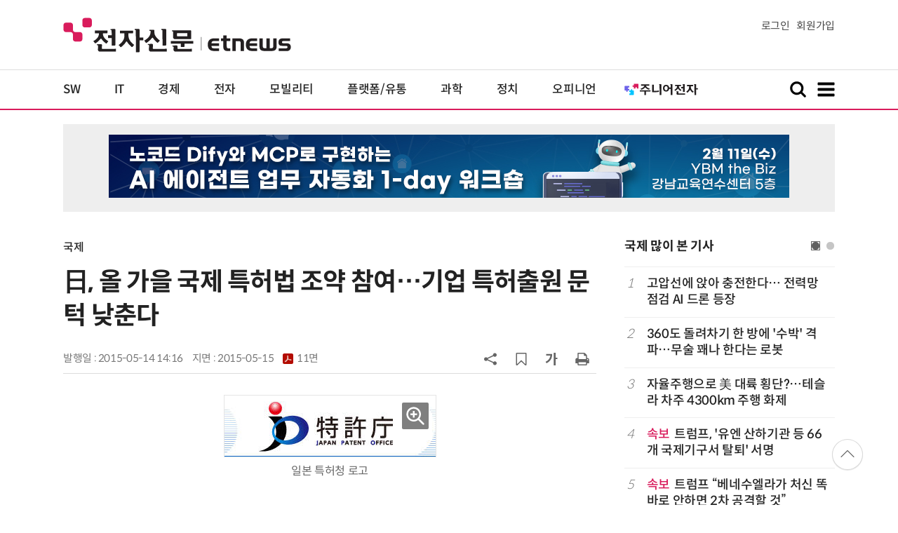

--- FILE ---
content_type: text/html; charset=UTF-8
request_url: https://www.etnews.com/20150514000194
body_size: 50662
content:
<!DOCTYPE html>
<html lang="ko">
<head>
	<meta http-equiv="Content-Type" content="text/html; charset=UTF-8" />
	<meta name="viewport" content="width=device-width">
    <title>日, 올 가을 국제 특허법 조약 참여…기업 특허출원 문턱 낮춘다 - 전자신문</title>
	<link rel="canonical" href="https://www.etnews.com/20150514000194" />
	<link rel="alternate" media="only screen and (max-width: 640px)"  href="https://m.etnews.com/20150514000194">
	<meta http-equiv="Expires" content="-1">
    <meta http-equiv="Pragma" content="no-cache">
    <meta http-equiv="Cache-Control" content="no-cache">
    <meta http-equiv="X-UA-Compatible" content="IE=edge">
	<!--[if IE]><meta http-equiv='X-UA-Compatible' content='IE=edge,chrome=1'><![endif]-->
    <meta name="robots" content="all">
    <meta name="author" content="www.etnews.com">
    <meta name="copyright" content="Copyright &copy; Electronic Times Internet. All Right Reserved.">
    <meta name="keywords" content="전자신문,전자신문인터넷,Etnews,Etnews.com,뉴스,News,속보,방송,연예,통신,SW,바이오,소재,부품,과학,전자,자동차,경제,금융,산업,정책,글로벌,리포트,동영상,국회,기업,정부,지식재산권,특허,특허청,EA">
    <meta property="fb:app_id" content="1425291491111655">
	<meta name="format-detection" content="telephone=no">
	    <meta property="og:type" content="article" />
    <meta property="og:site_name" content="미래를 보는 창 - 전자신문">
    <meta property="og:url" content="https://www.etnews.com/20150514000194?SNS=00002">
    <meta property="og:image" content="https://img.etnews.com/photonews/1505/684999_20150514141625_011_0001.jpg" />
    <meta property="og:title" content="日, 가을께 '국제특허법 조약' 참여…기업 특허출원 쉬워져">
    <meta property="og:description" content="일본이 나라마다 다른 특허·상표 출원 절차를 통일하는 ‘국제특허법 조약’에 참여한다. 향후 일본 기업이 미국 등 해외 조약...">
    <meta property="og:category" content="etc">
    <meta property="dable:image" content="https://img.etnews.com/news/article/2015/05/14/article_14143944445657.jpg">
	<meta property="dable:item_id" content="20150514000194">
	<meta property="dable:author" content="김창욱 기자">
    <meta name="twitter:card" content="summary_large_image">
    <meta name="twitter:url" content="https://www.etnews.com/20150514000194?SNS=00001">
    <meta name="twitter:site" content="@imetnews">
    <meta name="twitter:image:src" content="https://img.etnews.com/photonews/1505/684999_20150514141625_011_0001.jpg">
    <meta name="twitter:title" content="日, 올 가을 국제 특허법 조약 참여…기업 특허출원 문턱 낮춘다">
    <meta name="twitter:domain" content="etnews.com">
    <meta name="twitter:description" content="일본이 나라마다 다른 특허·상표 출원 절차를 통일하는 ‘국제특허법 조약’에 참여한다. 향후 일본 기업이 미국 등 해외 조약...">
    <meta name="url" content="https://www.etnews.com/20150514000194">
    <meta name="title" content="日, 가을께 '국제특허법 조약' 참여…기업 특허출원 쉬워져">
    <meta name="description" content="일본이 나라마다 다른 특허·상표 출원 절차를 통일하는 ‘국제특허법 조약’에 참여한다. 향후 일본 기업이 미국 등 해외 조약...">
    <meta name="news_keywords" content="국회,기업,정부,지식재산권,특허,특허청,EA">
    <meta name="DC.date.issued" content="2015-05-14">
	<!-- aicon  추가-->
	<meta content="20150514000194" property="aicon:item_id">
    <meta property="aicon:image" content="https://img.etnews.com/news/article/2015/05/14/article_14143944445657.jpg">
	<!-- 아이템 작성자(기자명) (필수) -->
	<meta content="김창욱" property="aicon:author">
	<!-- 아이템 카테고리 -->
	<meta content="국제" property="article:section"> <!-- 메인 카테고리 (필수) -->
	<!-- 아이템 작성일(ISO 8601) (필수) -->
	<meta content="2015-05-14T14:16:00+09:00" property="article:published_time"> <!-- 예(한국시간 오후 1:20) -->
	<script>var ART_CODE = "20150514000194";</script>
	<!-- Google Tag Manager -->
	<script id="et_tm_head">(function(w,d,s,l,i){w[l]=w[l]||[];w[l].push({'gtm.start':
	new Date().getTime(),event:'gtm.js'});var f=d.getElementsByTagName(s)[0],
	j=d.createElement(s),dl=l!='dataLayer'?'&l='+l:'';j.async=true;j.src=
	'https://www.googletagmanager.com/gtm.js?id='+i+dl;f.parentNode.insertBefore(j,f);
	})(window,document,'script','dataLayer','GTM-P8B2ZWL');</script>
	<!-- End Google Tag Manager -->
    <link rel="shortcut icon" href="https://img.etnews.com/2019/mobile_et/images/favicon.png" />
    <link rel="alternate" type="application/rss+xml" title="etnews.com [RSS]" href="http://rss.etnews.com/" />
	<link rel="stylesheet" type="text/css" href="https://img.etnews.com/2024/etnews/css/common.css?1767881966">
    <link rel="stylesheet" type="text/css" href="https://img.etnews.com/2024/etnews/css/view.css?1767881966"/>
    <link rel="stylesheet" type="text/css" href="https://img.etnews.com/2022/etnews/css/slick.css?1767881966"/>
	<script type="text/javascript"> var submenu_code = "";</script>
	<script type="text/javascript" src="https://img.etnews.com/2022/etnews/js/jquery-3.6.0.min.js"></script>
	<script type="text/javascript" src="https://www.etnews.com/static/js/common.js?1767881966" defer="" charset="utf-8"></script>
	<!--[if lt IE 9]>
	<script src="https://img.etnews.com/2016/etnews/js/html5shiv.js"></script>
	<![endif]-->
    <script type="text/javascript" src="https://img.etnews.com/2022/etnews/js/jquery.cookie.js"></script>
	<script type="text/javascript" src="/static/js/article.js?t=1767881966"></script>
	<script type="text/javascript" src="https://img.etnews.com/2022/etnews/js/slick.min.js"></script>
	<script type="text/javascript" src="https://compass.adop.cc/assets/js/adop/adopJ.js?v=14"></script>
	<script type="text/javascript">articleCount('20150514000194', '', '');</script>
	<script type="text/javascript">articleCount2('20150514000194', '', '', '3.16.111.72', 'Mozilla/5.0 (Macintosh; Intel Mac OS X 10_15_7) AppleWebKit/537.36 (KHTML, like Gecko) Chrome/131.0.0.0 Safari/537.36; ClaudeBot/1.0; +claudebot@anthropic.com)', '%2F20150514000194');</script>
	<script type="text/javascript"> $(function(){ getRelated('20150514000194'); }); </script>
	<script type="text/javascript" src="//send.mci1.co.kr/delivery/js/31681456/23055687568" async></script>
	<!-- 영상ad -->
	<script type="application/javascript" src="//anymind360.com/js/19460/ats.js"></script>

	<script type="text/javascript">
		document.querySelector('meta[name=referrer]');
	</script>
	<!-- Dable 스크립트 시작 / 문의 media@dable.io -->
	<script>
	(function(d,a,b,l,e,_) { d[b]=d[b]||function(){(d[b].q=d[b].q||[]).push(arguments)};e=a.createElement(l); e.async=1;e.charset='utf-8';e.src='//static.dable.io/dist/plugin.min.js'; _=a.getElementsByTagName(l)[0];_.parentNode.insertBefore(e,_); })(window,document,'dable','script'); dable('setService', 'etnews.com'); dable('sendLogOnce'); 
	</script>
	<!-- Dable 스크립트 종료 / 문의 media@dable.io -->

</head>
<body>
	<!-- Google Tag Manager (noscript) -->
	<noscript><iframe id="et_tm_body" src="https://www.googletagmanager.com/ns.html?id=GTM-P8B2ZWL" height="0" width="0" style="display:none;visibility:hidden"></iframe></noscript>
	<!-- End Google Tag Manager (noscript) -->

  <!-- 헤더 부분 : 시작 -->
	<header>
      <div class="nav_head">
        <div class="wrap">
          <h1 class="logo"><a href="https://www.etnews.com" title="전자신문"><img src="https://img.etnews.com/2024/etnews/images/logo_etnews.svg"></a></h1>
          <div class="nav_member">
            <a href="https://member.etnews.com/member/login.html?return_url=https://www.etnews.com">로그인</a><a href="https://member.etnews.com/member/join_index.html">회원가입</a>
          </div>
        </div>
      </div>
			
      <nav>
        <div class="wrap">
          <h1 class="logo_scroll"><a href="https://www.etnews.com" title="전자신문"><img src="https://img.etnews.com/2024/etnews/images/logo_et.svg"></a></h1>
		  <div class="nav_article_title" id="scroll_title"></div>
          <ul class="nav" id="scroll_nav">
            <li><a href="https://www.etnews.com/news/section.html?id1=04">SW</a></li>
            <li><a href="https://www.etnews.com/news/section.html?id1=03">IT</a></li>
            <li><a href="https://www.etnews.com/news/section.html?id1=02">경제</a></li>
            <li><a href="https://www.etnews.com/news/section.html?id1=06">전자</a></li>
            <li><a href="https://www.etnews.com/news/section.html?id1=17">모빌리티</a></li>
            <li><a href="https://www.etnews.com/news/section.html?id1=60">플랫폼/유통</a></li>
   		    <li><a href="https://www.etnews.com/news/section.html?id1=20">과학</a></li>
            <li><a href="https://www.etnews.com/news/section.html?id1=22">정치</a></li>
            <li><a href="https://www.etnews.com/news/opinion.html">오피니언</a></li>
			<li class="outlink"><a href="https://jr.etnews.com/" target="_blank"><img src="https://img.etnews.com/2024/junior/images/logo_jr_menu.svg"></a></li>
          </ul>
          <div class="search_and_fullmenu">
            <div class="fullmenu_button">
              <a href="javascript:void(0)" class="search_show" id="search_show">
                <img class="search_btn search_show" src="https://img.etnews.com/2024/etnews/images/search.svg" alt="검색창 열기">
              </a>
              <a href="javascript:void(0)" class="search_hide" id="search_hide">
                <img class="close_btn2 search_hide" src="https://img.etnews.com/2024/etnews/images/remove.svg" alt="전체 메뉴 닫기">
              </a>
            </div>

            <div class="fullmenu_button">
              <a href="javascript:void(0)" class="menu_show" id="menu_show">
                <img class="fullmenu_btn menu_show" src="https://img.etnews.com/2024/etnews/images/reorder.svg" alt="전체 메뉴 열기">
              </a>
              <a href="javascript:void(0)" class="menu_hide" id="menu_hide">
                <img class="close_btn menu_hide" src="https://img.etnews.com/2024/etnews/images/remove.svg" alt="전체 메뉴 닫기">
              </a>
            </div>

          </div>
        </div>
      </nav>

      <!-- 검색박스 -->
      <section class="search_wrap">
        <div class="searchbox">
          <form action="https://search.etnews.com/etnews/search.html" method="get">
            <input type="search" required="" class="searchbox-input" name="kwd" id="search_kwd" placeholder="검색어를 입력하세요">
            <input type="submit" value="" class="searchbox-submit">
          </form>
        </div>
      </section>
      <!-- //검색박스 -->

      <!-- 전체메뉴박스 -->
      <section class="fullmenu_wrap">
        <nav class="fullmenu_nav">
          <div class="fullmenu">
			<ul>
				<li class="title"><a href="https://news.etnews.com" target="_blank">뉴스</a></li>
			    <li><a href="https://www.etnews.com/news/section.html">속보</a></li>
			    <li><a href="https://www.etnews.com/news/section.html?id1=04">SW</a></li>
			    <li><a href="https://www.etnews.com/news/section.html?id1=03">IT</a></li>
			    <li><a href="https://www.etnews.com/news/section.html?id1=02">경제</a></li>
			    <li><a href="https://www.etnews.com/news/section.html?id1=06">전자</a></li>
			    <li><a href="https://www.etnews.com/news/section.html?id1=17">모빌리티</a></li>
			    <li><a href="https://www.etnews.com/news/section.html?id1=60">플랫폼/유통</a></li>
			    <li><a href="https://www.etnews.com/news/section.html?id1=20">과학</a></li>
			</ul>
			<ul>
				<li class="title">&nbsp;</li>
			    <li><a href="https://www.etnews.com/news/section.html?id1=22">정치</a></li>
			    <li><a href="https://www.etnews.com/news/opinion.html">오피니언</a></li>
			    <li><a href="https://www.etnews.com/news/section.html?id1=12">국제</a></li>
			    <li><a href="https://www.etnews.com/news/section.html?id1=25">전국</a></li>
			    <li><a href="https://www.etnews.com/news/section.html?id1=15">스포츠</a></li>
			    <li><a href="https://www.etnews.com/news/series.html?id=1">특집</a></li>
			    <li><a href="https://www.etnews.com/news/series.html?id=3">연재</a></li>
			</ul>
			<ul>
				<li class="title">라이프</li>
				<li><a href="https://www.etnews.com/news/section.html?id1=09&id2=091">연예</a></li>
				<li><a href="https://www.etnews.com/news/section.html?id1=09&id2=996">포토</a></li>
				<li><a href="https://www.etnews.com/news/section.html?id1=09&id2=096">공연전시</a></li>
				<li><a href="https://www.etnews.com/news/section.html?id1=09&id2=992">생활문화</a></li>
				<li><a href="https://www.etnews.com/news/section.html?id1=09&id2=093">여행/레저</a></li>
			</ul>
			<ul>
				<li class="title">비주얼IT</li>
				<li><a href="https://www.etnews.com/news/issue_analysis.html">이슈플러스</a></li>
				<li><a href="https://www.etnews.com/news/aistudio.html">AI 스튜디오</a></li>
				<li><a href="https://www.etnews.com/news/etstudio.html">Hot 영상</a></li>
				<li><a href="https://www.etnews.com/news/photonews.html">뷰포인트</a></li>
				<li><a href="https://www.etnews.com/stats/list_stats.html">인포그래픽</a></li>
			</ul>
			<ul>
				<li class="title">부가서비스</li>
				<li><a href="https://conference.etnews.com/" target="_blank">Conference</a></li>
				<li><a href="https://www.allshowtv.com/" target="_blank">allshowTV</a></li>
				<li><a href="https://www.etnews.com/ict" target="_blank">시사용어</a></li>
				<li><a href="https://pdf.etnews.com/" target="_blank">PDF서비스</a></li>
			</ul>
			<ul class="scrap_menu_ul">
				<li class="title">서비스안내</li>
				<li><a href="https://info.etnews.com/sub_2_1.html" target="_blank" title="새창으로">신문구독신청</a></li>
				<li><a href="https://info.etnews.com/sub_2_2.html">콘텐츠구매</a></li>
				<li><a href="http://leadersedition.etnews.com/intro/info.aspx" target="_blank" title="새창으로">초판서비스</a></li>
				<li class="title">회원서비스</li>
				<li><a href="https://www.etnews.com/pages/bookmark.html" title="내 스크랩으로 이동">내 스크랩</a></li>
			</ul>
			<ul>
				<li class="title">이용안내</li>
			    <li><a href="https://info.etnews.com/sub_3_1_1.html" target="_blank">지면광고안내</a></li>
			    <li><a href="https://info.etnews.com/sub_3_2.html" target="_blank">행사문의</a></li>
			    <li><a href="https://info.etnews.com/sub_3_3.html" target="_blank">통합마케팅 상품 안내</a></li>
			    <li><a href="https://info.etnews.com/sub_3_4.html" target="_blank">이용약관</a></li>
			    <li><a href="https://info.etnews.com/sub_3_5.html" target="_blank">개인정보취급방침</a></li>
			    <li><a href="https://info.etnews.com/sub_3_6.html" target="_blank">고충처리</a></li>
			</ul>
			<ul>
				<li class="title">회사소개</li>
			    <li><a href="https://info.etnews.com/sub_1_1_1.html" target="_blank">전자신문</a></li>
			    <li><a href="https://info.etnews.com/sub_1_2.html" target="_blank">전자신문인터넷</a></li>
			    <li><a href="https://info.etnews.com/sub_1_3_2.html" target="_blank">연혁</a></li>
			    <li><a href="https://info.etnews.com/sub_1_4.html" target="_blank">CI소개</a></li>
			    <li><a href="https://info.etnews.com/sub_1_5.html" target="_blank">회사위치</a></li>
			</ul>          </div>
        </nav>
      </section>
       <!-- //전체메뉴박스 -->
	  <div class="progress-container">
		<div class="progress-bar" id="pageBar"></div>
	  </div>
    </header>
  <!-- 헤더 부분 : 끝 -->
  <!-- 여기부터 콘텐츠 부분 1213-->
	<div class="ad_article_top_full">
			<iframe width="970" height="90" src="https://www.etnews.com/tools/refresh_script.html?duration=30&src=%2F%2Fyellow.contentsfeed.com%2FRealMedia%2Fads%2Fadstream_jx.ads%2Fetnews.com%2Fdetail%40Top1" scrolling="no"></iframe>
	</div>
  <main>
    <div class="wrap flex">

      <!-- col_left -->
      <div class="col_left">
        <article itemtype="http://schema.org/Article">
          <div class="article_header" >
            <div class="breadcrumb">
              <a href="/news/section.html?id1=12">국제</a>					</div>
            <h2 id="article_title_h2" itemtype="headline">日, 올 가을 국제 특허법 조약 참여…기업 특허출원 문턱 낮춘다</h2>
            <div class="timewrap">
              <div class="time">
                <time>발행일 : 2015-05-14 14:16</time>
				<time>지면 : <a href="https://pdf.etnews.com/pdf_today.html?ymd=20150515#p11" title="2015-05-15자 PDF 보기" target="_blank">2015-05-15 <span>11면</span></a></time>
              </div>
              <!-- acc_nav -->
              <div class="acc_nav">
                <div class="acc_nav_btn btn_sns">
                  <img src="https://img.etnews.com/2024/etnews/images/share.svg">
                </div>

                <!-- dropdown::SNS -->
                <div class="dropdown" id="bt_share_sns">
                  <strong>공유하기</strong>
				  <button class="dropdown_close"><img src="https://img.etnews.com/2024/etnews/images/remove_thin.svg"></button>
				  <a href="javascript:void(0);" onclick="window.open('https://www.facebook.com/sharer.php?u=https%3A%2F%2Fwww.etnews.com%2F20150514000194%3FSNS%3D00002','fbwin','width=1000,height=500'); return false;" title="페이스북 공유하기">
                    <span><img src="https://img.etnews.com/2024/etnews/images/sns_facebook.svg"></span>
                    <p>페이스북</p>
                  </a>
                  <a href="https://www.etnews.com/tools/redirect_sns.html?p=twitter&pos=2&url=https%3A%2F%2Fwww.etnews.com%2F20150514000194%3FSNS%3D00001&text=%E6%97%A5%2C+%EC%98%AC+%EA%B0%80%EC%9D%84+%EA%B5%AD%EC%A0%9C+%ED%8A%B9%ED%97%88%EB%B2%95+%EC%A1%B0%EC%95%BD+%EC%B0%B8%EC%97%AC%E2%80%A6%EA%B8%B0%EC%97%85+%ED%8A%B9%ED%97%88%EC%B6%9C%EC%9B%90+%EB%AC%B8%ED%84%B1+%EB%82%AE%EC%B6%98%EB%8B%A4"  title="X 공유하기" class="share_twitter" target="_blank">
                    <span><img src="https://img.etnews.com/2024/etnews/images/sns_x.svg"></span>
                    <p>X(트위터)</p>
                  </a>
                  <a href="javascript:void(0);" onclick="login_chk('https://www.etnews.com/20150514000194')" title="메일 보내기">
                    <span><img src="https://img.etnews.com/2024/etnews/images/sns_email.svg"></span>
                    <p>메일</p>
                  </a>
                  <a href="javascript:void(0);" title="URL 복사하기" id="btn_url_copy">
                    <span><img src="https://img.etnews.com/2024/etnews/images/sns_url.svg"></span>
                    <p>URL 복사</p>
                  </a>
				  <input type="hidden" name="copy_article_url" id="cp_url" value="https://www.etnews.com/20150514000194">
                </div>
                 <!-- //dropdown::SNS -->

                <div class="acc_nav_btn"><button class="btn_bookmark" data-id="20150514000194" title="스크랩"><img src="https://img.etnews.com/2024/etnews/images/bookmark.svg"></button></div>
                <div class="acc_nav_btn btn_ga">
                  <img src="https://img.etnews.com/2024/etnews/images/ga.svg">
                </div>
                 <!-- dropdown::글자크기 -->
                <div class="dropdown" id="bt_font_size">
                  <strong>글자크기 설정</strong>
				  <button class="dropdown_close"><img src="https://img.etnews.com/2024/etnews/images/remove_thin.svg"></button>
                  <a href="javascript:void(0);" onclick="changeFontSize('dec'); return false;" title="글자 작게" class="fs_small">
                    <span>가</span>
                    <p>작게</p>
                  </a>
				  <a href="javascript:void(0);" onclick="changeFontSize('default'); return false;" title="글자 보통" class="fs_default">
				    <span>가</span>
				    <p>보통</p>
				  </a>
                  <a href="javascript:void(0);" onclick="changeFontSize('inc'); return false;" title="글자 크게" class="fs_big">
                    <span>가</span>
                    <p>크게</p>
                  </a>
                </div>
                <!-- //dropdown::글자크기 -->

                <div class="acc_nav_btn"><a href="javascript:void(0);" onclick="print()" title="인쇄하기" class="news_print"><img src="https://img.etnews.com/2024/etnews/images/print.svg"></a></div>
              </div>
              <!-- //acc_nav -->
            </div>
          </div>

          <div class="article_body " itemprop="articleBody" id="articleBody">
<figure class="article_image"><a href="/tools/image_popup.html?v=[base64]" border="0" target="_blank" alt="새창 이미지확대보기"><img  src="https://img.etnews.com/photonews/1505/684999_20150514141625_011_0001.jpg" alt="일본 특허청 로고" style="cursor:pointer;" itemprop="image" /></a><figcaption class="caption">일본 특허청 로고</figcaption></figure>
            <!-- 자료 다운로드 -->            <span class="attach">              <strong><i><img src="https://img.etnews.com/2024/etnews/images/clip.svg"></i>관련 통계자료 다운로드</strong>              <a href="/stats/detail_stats.html?id=43740" target="_blank" title="새 창으로 열기">국제 특허법 조약 주요 내용과 참가 효과</a>            </span>            <!-- //자료 다운로드 -->
<p>
일본이 나라마다 다른 특허·상표 출원 절차를 통일하는 ‘국제특허법 조약’에 참여한다. 향후 일본 기업이 미국 등 해외 조약 체결국에서 특허를 출원하는 것이 쉬워질 전망이다.<br />
<br />
닛케이신문은 일본 정부가 미국과 영국, 프랑스 등 36개국이 체결한 국제특허법 조약에 올 가을 참가한다고 14일 전했다. 이와 함께 일본 국회는 특허법 개정도 준비 중이다.<br />
<br />
일본 정부는 국가 성장전략 일환으로 특허를 중시하고 있다. 중국, 미국에 이어 세계 3위 특허 출원국이지만 지난해 일본 특허청 출원 건수는 32만6000건으로 감소 추세를 보였다. 이번 조약 참여로 특허 등록을 장려하겠다는 목표다.<br />
<br />
일본은 조약 체결로 일본 기업 해외 특허출원이 용이해질 것으로 기대한다. 조약에 참여한 국가는 자국어 이외에 외국어 특허 신청도 인정하고 특허 대리인 등 부담요소를 줄여 기업 출원 과정이 쉬워진다. 특허 비용부터 절차가 간소화되는 효과가 있다.<br />
<br />
반대로 일본 내에서도 외국 기업의 특허출원 부담이 줄어든다. 활발한 기업 활동이 기대되는 이유다. 정부는 특허법 개정안에도 조약을 반영하고 특허 출원이 익숙하지 않은 중소기업을 위해 서류 미비 등에 대해 특허청이 통지를 해주는 방안을 담았다.<br />
<br />
향후 일본은 조약에 참여하지 않은 중국이나 동남아시아 국가연합(ASEAN) 참여도 유도할 방침이다. 동남아시아 각국은 해당 조약 참여 가능성이 높은 것으로 알려진다. 일본 업계 관계자는 “아시아 각국이 조약에 참여하면 신흥국에서 특허를 취득하는 것도 쉬워질 것”이라고 분석했다.<br />
<br />
국제 특허법 조약은 지난 2000년 세계 지적재산권기구(WIPO)에서 채택됐다. 특허 출원과 관련된 각국 제도를 국제적으로 통일하기 위해서다. 올 2월 기준 총 53개국이 서명하고 이 중 36개국이 조약을 체결했다. 우리나라는 서명국에 속한다.<br />
<span id='newsroom_etview_promotion' class='ad_newsroom1234'></span>
</p>
<p>&lt;국제 특허법 조약 주요 내용과 참가 효과 (자료: 닛케이신문)&gt;
</p>
<br />
<div class="article_image" style="text-align:center;"><a href="https://img.etnews.com/photonews/1505/684999_20150514141625_011_T0001_550.png" border="0" target="_blank" alt="새창 이미지확대보기"><img class="diagram" src="https://img.etnews.com/photonews/1505/684999_20150514141625_011_T0001_550.png" alt="국제 특허법 조약 주요 내용과 참가 효과 (자료: 닛케이신문)" /></a></div><br />
<br />
김창욱기자 monocle@etnews.com<br />

		  </div>

            <!-- 해시태그 -->
            <div class="hashtag">
<a href="/news/tag_list.html?id=318">국회</a><a href="/news/tag_list.html?id=32">기업</a><a href="/news/tag_list.html?id=52">정부</a><a href="/news/tag_list.html?id=950">지식재산권</a><a href="/news/tag_list.html?id=26">특허</a><a href="/news/tag_list.html?id=189">특허청</a><a href="/news/tag_list.html?id=162">EA</a>            </div>
            <!-- //해시태그 -->
			<!--- 연관기사  -->
			<div id="layerRelated"></div>
			<!--- //연관기사 -->
        </article>

		<div id="AnyMindavs" style="padding-bottom:40px;"></div>
		<div class="ad_text">
			<ul class="related_news">
				<li><script type="text/javascript" src="https://yellow.contentsfeed.com/RealMedia/ads/adstream_jx.ads/etnews.com/HotContents@x01" ></script></li>
				<li><script type="text/javascript" src="https://yellow.contentsfeed.com/RealMedia/ads/adstream_jx.ads/etnews.com/HotContents@x02" ></script></li>
				<li><script type="text/javascript" src="https://yellow.contentsfeed.com/RealMedia/ads/adstream_jx.ads/etnews.com/HotContents@x03" ></script></li>
			</ul>
		</div>		<div class="ad_300x250">
			<script src="https://media.adpnut.com/cgi-bin/PelicanC.dll?impr?pageid=01kr&out=script"></script>
		</div>
		<div class="ad_300x250">
			<script src="https://media.adpnut.com/cgi-bin/PelicanC.dll?impr?pageid=01kq&out=script"></script>
		</div>
		<!-- 컨퍼런스 광고 2줄-->
		<div class="ad_text">
			<ul >
				<li><script type="text/javascript" src="https://yellow.contentsfeed.com/RealMedia/ads/adstream_jx.ads/etnews.com/detail@x60" ></script></li>
				<li><script type="text/javascript" src="https://yellow.contentsfeed.com/RealMedia/ads/adstream_jx.ads/etnews.com/detail@x61" ></script></li>
			</ul>
		</div>
		<!-- 컨퍼런스 광고 2줄-->
	<div class="clearfix" id="banner_hns"><!-- HNS 에이치엔에스커뮤니케이션-->
		<div class="ad_300x250">		
			<ins class='adsbyadop' _adop_zon = '9cada4ff-ac10-408d-9ee4-9d3c47214b37' _adop_type = 're' style='display:inline-block;width:300px;height:250px;' _page_url=''></ins>
		</div>
		<div class="ad_300x250">
			<ins class='adsbyadop' _adop_zon = '2782b303-7d46-4f62-bf1c-d8194d4d9ad2' _adop_type = 're' style='display:inline-block;width:300px;height:250px;' _page_url=''></ins>
		</div>
	</div>		<script src="//ad.doorigo.co.kr/cgi-bin/PelicanC.dll?impr?pageid=0F2V&out=script"></script>	<div class="clearfix" style="margin-top:40px">
		<div class="ad_300x250">
			<iframe width="300" height="250" src="//ad.ad4989.co.kr/cgi-bin/PelicanC.dll?impr?pageid=0GTY&out=iframe" allowTransparency = "true" marginwidth="0" marginheight="0" hspace="0" vspace="0" frameborder="0" scrolling="no" sandbox="allow-same-origin allow-scripts allow-forms allow-top-navigation allow-popups allow-modals allow-top-navigation-by-user-activation allow-popups-to-escape-sandbox"></iframe>
		</div>
		<div class="ad_300x250">
			<iframe width="300" height="250" src="//ad.ad4989.co.kr/cgi-bin/PelicanC.dll?impr?pageid=0GTZ&out=iframe" allowTransparency = "true" marginwidth="0" marginheight="0" hspace="0" vspace="0" frameborder="0" scrolling="no" sandbox="allow-same-origin allow-scripts allow-forms allow-top-navigation allow-popups allow-modals allow-top-navigation-by-user-activation allow-popups-to-escape-sandbox"></iframe>
		</div>
	</div>
	  <!-- 전자신문 댓글시스템 가져오기-->

	  </div>
      <!-- //col_left -->
      <!-- //aside_wrap -->
      <div class="aside_wrap">

        <!-- topnews -->
        <aside class="topnews">
          <h3>국제 많이 본 기사</h3>
          <!-- slider -->
          <div class="slider">
            <ul class="single-item" id="topnews">
              <li class="active">
                <ol>
                  <li><i>1</i><a href="https://www.etnews.com/20260106000302">고압선에 앉아 충전한다… 전력망 점검 AI 드론 등장</a></li>
                  <li><i>2</i><a href="https://www.etnews.com/20260105000340">360도 돌려차기 한 방에 '수박' 격파…무술 꽤나 한다는 로봇</a></li>
                  <li><i>3</i><a href="https://www.etnews.com/20260105000467">자율주행으로 美 대륙 횡단?…테슬라 차주 4300km 주행 화제</a></li>
                  <li><i>4</i><a href="https://www.etnews.com/20260108000059"><span class="label_excl">속보</span>트럼프, '유엔 산하기관 등 66개 국제기구서 탈퇴' 서명</a></li>
                  <li><i>5</i><a href="https://www.etnews.com/20260105000113"><span class="label_excl">속보</span>트럼프 “베네수엘라가 처신 똑바로 안하면 2차 공격할 것”</a></li>
                </ol>
              </li>
              <li class="active">
                <ol>                  <li><i>6</i><a href="https://www.etnews.com/20260106000444">“땡큐 마두로”… 베네수엘라 대통령 체포룩에 美 의류사 웃는다</a></li>
                  <li><i>7</i><a href="https://www.etnews.com/20260106000046"><span class="label_excl">속보</span>마두로, 美법원서 무죄 주장 “난 여전히 베네수엘라 대통령…납치 당했다”</a></li>
                  <li><i>8</i><a href="https://www.etnews.com/20260106000325">제7의 감각?… “인간, 만지지 않아도 모래 속 파묻힌 물체 감지”</a></li>
                  <li><i>9</i><a href="https://www.etnews.com/20260106000051">“무선 헤드셋·이어폰 도청당할수도”…소니·JBL 등  보안 취약점 무더기 발견</a></li>
                  <li><i>10</i><a href="https://www.etnews.com/20260106000278">우크라 역도 챔피언, 러 법정에 섰다… “사보타주·암살 모의 혐의”</a></li>
                </ol>
              </li>
              
            </ul>
            <script type="text/javascript">
              $(document).ready(function(){ $('#topnews').slick({	arrows:false,dots: true, autoplay: false, infinite: true, autoplaySpeed:5000, cssEase: 'linear'});});
            </script>
          </div>
          <!-- //slider -->
        </aside>
        <!-- //topnews -->
			<!-- 주요행사 -->
            <aside class="event">
              <h3><a href="https://conference.etnews.com" target="_blank">주요 행사 <span class="more_gt">&#10095;</span></a></h3>
              <!-- slider -->
              <div class="slider">
                <ul class="single-item" id="event">
                  <li class="active">
                    <a href="https://conference.etnews.com/conf_info.html?uid=451" target="_blank">
                      <figure>
                        <img src="https://img.etnews.com/photo_main/conference/2025/12/01/cms_conference_list_01153630403640.jpg" alt="주요행사 이미지">
                      </figure>
                      <div class="text">
                        <strong>HCI & UX 코리아 서밋 2026 - Spring</strong>
                      </div>
                    </a>
                  </li>
                  <li class="active">
                    <a href="https://conference.etnews.com/conf_info.html?uid=463" target="_blank">
                      <figure>
                        <img src="https://img.etnews.com/photo_main/conference/2026/01/02/cms_conference_list_02175836119262.jpg" alt="주요행사 이미지">
                      </figure>
                      <div class="text">
                        <strong>AX 전략기술 ‘AI 네이티브 개발 플랫폼’ 도입 가이드</strong>
                      </div>
                    </a>
                  </li>
                  <li class="active">
                    <a href="https://conference.etnews.com/conf_info.html?uid=465" target="_blank">
                      <figure>
                        <img src="https://img.etnews.com/photo_main/conference/2026/01/02/cms_conference_list_02175845274104.jpg" alt="주요행사 이미지">
                      </figure>
                      <div class="text">
                        <strong>디자인 몰라도 OK! `AI 피그마`로 웹/앱 기획·제작 1-day 워크숍</strong>
                      </div>
                    </a>
                  </li>
                  <li class="active">
                    <a href="https://conference.etnews.com/conf_info.html?uid=462" target="_blank">
                      <figure>
                        <img src="https://img.etnews.com/photo_main/conference/2026/01/02/cms_conference_list_02175824054847.jpg" alt="주요행사 이미지">
                      </figure>
                      <div class="text">
                        <strong>바이브 코딩으로 익히는 파이썬 업무 자동화 with Cursor</strong>
                      </div>
                    </a>
                  </li>
                  <li class="active">
                    <a href="https://conference.etnews.com/conf_info.html?uid=464" target="_blank">
                      <figure>
                        <img src="https://img.etnews.com/photo_main/conference/2025/12/23/cms_conference_list_23171654263281.jpg" alt="주요행사 이미지">
                      </figure>
                      <div class="text">
                        <strong>`n8n`, 나의 첫 번째 AI 자동화 파트너 - 칼퇴 가능한 노코드 업무 자동화 실전 워크숍</strong>
                      </div>
                    </a>
                  </li>
                  <li class="active">
                    <a href="https://conference.etnews.com/conf_info.html?uid=466" target="_blank">
                      <figure>
                        <img src="https://img.etnews.com/photo_main/conference/2026/01/02/cms_conference_list_02172437348063.jpg" alt="주요행사 이미지">
                      </figure>
                      <div class="text">
                        <strong>노코드 Dify와 MCP로 구현하는 AI 에이전트 업무 자동화 1-day 워크숍</strong>
                      </div>
                    </a>
                  </li>
                  <li class="active">
                    <a href="https://conference.etnews.com/conf_info.html?uid=467" target="_blank">
                      <figure>
                        <img src="https://img.etnews.com/photo_main/conference/2026/01/07/cms_conference_list_07101818869195.jpg" alt="주요행사 이미지">
                      </figure>
                      <div class="text">
                        <strong>코딩 몰라도 OK! ‘바이브 코딩’으로 웹/앱 제작 워크숍(초급반/중급반) with Cursor + n8n</strong>
                      </div>
                    </a>
                  </li>
                  <li class="active">
                    <a href="https://www.ciosummit.co.kr/" target="_blank">
                      <figure>
                        <img src="https://img.etnews.com/photo_main/conference/2025/12/08/cms_conference_list_08100105362329.png" alt="주요행사 이미지">
                      </figure>
                      <div class="text">
                        <strong>CIO Summit 2026</strong>
                      </div>
                    </a>
                  </li>
                </ul>
                <script type="text/javascript">
                  $(document).ready(function(){ $('#event').slick({	arrows:false,dots: true, autoplay: true, infinite: true, autoplaySpeed:5000, cssEase: 'linear'});});
                </script>
              </div>
              <!-- //slider -->
              
            </aside>

            <!-- //주요행사 -->

        <!-- 비즈플러스 -->
        <aside class="mostview">
          <h3>BIZPLUS</h3>
          <ul class="text_list">
            
			<li>
              <div class="text">
                <strong><a href="https://www.etnews.com/20260108000361">전통 UX의 끝에서 다시 피어나는 UX… 'HCI & UX 코리아 서밋 2026-Spring' 1월 15일 잠실서 개최</a></strong>
              </div>
            </li>
            
			<li>
              <div class="text">
                <strong><a href="https://www.etnews.com/20260105000287">AI-First 고객경험 혁신, Zoom Contact Center 1월 15일 생방송</a></strong>
              </div>
            </li>
            
			<li>
              <div class="text">
                <strong><a href="https://www.etnews.com/20260105000290">"Vendor lock-in free 컨테이너 플랫폼 아코디언” 1월 14일 생방송</a></strong>
              </div>
            </li>
            
			<li>
              <div class="text">
                <strong><a href="https://www.etnews.com/20260105000272">[올쇼TV] “Splunk를 활용한 방화벽 로그 기반보안 운영 인사이트 확보” 1월 13일 생방송</a></strong>
              </div>
            </li>
            
			<li>
              <div class="text">
                <strong><a href="https://www.etnews.com/20251223000417">'바이브 코딩 기반 개발·조직 혁신 전략' 세미나 1월 22일개최…'AI 네이티브 개발 플랫폼' 도입 실무 가이드</a></strong>
              </div>
            </li>
            
			<li>
              <div class="text">
                <strong><a href="https://www.etnews.com/20251216000051">AI 대전환 시대 UX의 미래, '여기'서 시작된다…'HCI & UX 코리아 서밋 2026-Spring' 1월 15일 잠실서 개최</a></strong>
              </div>
            </li>
		  </ul>
        </aside>
        <!-- //비즈플러스 -->
	  <aside class="ad_300x600">
		<iframe width="300" height="600" src="https://www.etnews.com/tools/refresh_script.html?refresh=true&amp;src=%2F%2Fyellow.contentsfeed.com%2FRealMedia%2Fads%2Fadstream_jx.ads%2Fetnews.com%2Fdetail%40Right3" frameborder="0" marginwidth="0" marginheight="0" scrolling="no"></iframe>
      </aside>
             <!-- HOT영상2 -->
            <aside class="shortform2">
              <h3><a href="https://www.etnews.com/news/etstudio.html">HOT 영상 <span class="more_gt">&#10095;</span></a></h3>
              <!-- slider -->
              <div class="slider">
                <ul class="single-item" id="shortform2">
                  <li class="active">
                    <a href="https://www.etnews.com/20260107000342">
                      <figure>
                        <img src="https://img.etnews.com/news/article/2026/01/07/news-p.v1.20260107.863f870a6cfa465b92daadf76b815e97_T1.png" alt="주요행사 이미지">
                      </figure>
                      <div class="text">
                        <strong>얼굴 인식해 등록된 고양이만 밥 준다…AI 자동급식기 등장</strong>
                      </div>
                    </a>
                  </li>
                  <li class="active">
                    <a href="https://www.etnews.com/20260107000411">
                      <figure>
                        <img src="https://img.etnews.com/news/article/2026/01/07/news-p.v1.20260107.50dc6599d04f4da190c775ec4229db14_T1.png" alt="주요행사 이미지">
                      </figure>
                      <div class="text">
                        <strong>사람이 움직이면 로봇도 똑같이... 탑승형 외골격 로봇 화제</strong>
                      </div>
                    </a>
                  </li>
                  <li class="active">
                    <a href="https://www.etnews.com/20260106000448">
                      <figure>
                        <img src="https://img.etnews.com/news/article/2026/01/06/news-p.v1.20260106.9cd0e9b404a74c6e966fc31adaeba822_T1.png" alt="주요행사 이미지">
                      </figure>
                      <div class="text">
                        <strong>"도마뱀 발처럼 착 달라붙어"...공중에서 물건 잡고 나르는 비행 '로봇 손'</strong>
                      </div>
                    </a>
                  </li>
                  <li class="active">
                    <a href="https://www.etnews.com/20260106000302">
                      <figure>
                        <img src="https://img.etnews.com/news/article/2026/01/06/news-p.v1.20260106.21a52fb67b654b3988c697f26780db10_T1.png" alt="주요행사 이미지">
                      </figure>
                      <div class="text">
                        <strong>고압선에 앉아 충전한다… 전력망 점검 AI 드론 등장</strong>
                      </div>
                    </a>
                  </li>
                </ul>
                <script type="text/javascript">
                  $(document).ready(function(){ $('#shortform2').slick({	arrows:false,dots: true, autoplay: true, infinite: true, autoplaySpeed:5000, cssEase: 'linear'});});
                </script>
              </div>
              <!-- //slider -->
            </aside>
            <!-- //HOT영상2 -->

		<aside class="ad_300x250">
			<ins class="adsbyaiinad" data-aiinad-inv="23086344105"></ins>
		</aside>
		<aside class="ad_300x250" id="banner_hns_right">
			<ins class='adsbyadop' _adop_zon = 'f353bfb7-8001-4beb-b894-d382d723c423' _adop_type = 're' style='display:inline-block;width:300px;height:250px;' _page_url=''></ins>
		</aside>
		<aside class="ad_300x250">
			<!-- Begin Dable 우측_리스트 / For inquiries, visit http://dable.io -->
			<div id="dablewidget_V7KBO3bo" data-widget_id="V7KBO3bo">
			<script>
			(function(d,a,b,l,e,_) {
			if(d[b]&&d[b].q)return;d[b]=function(){(d[b].q=d[b].q||[]).push(arguments)};e=a.createElement(l);
			e.async=1;e.charset='utf-8';e.src='//static.dable.io/dist/plugin.min.js';
			_=a.getElementsByTagName(l)[0];_.parentNode.insertBefore(e,_);
			})(window,document,'dable','script');
			dable('setService', 'etnews.com');
			dable('sendLogOnce');
			dable('renderWidget', 'dablewidget_V7KBO3bo');
			</script>
			</div>
			<!-- End 우측_리스트 / For inquiries, visit http://dable.io -->
		</aside>
<br>
<br>
		<aside class="ad_300x250"><!-- 애드바인 230524-->
			<iframe src="//tracker.adbinead.com/other/etnews_rightmiddle2.html" width="300" height="250" frameborder="0" marginwidth="0" marginheight="0" scrolling="no" vspace="0" hspace="0" allowtransparency="true" style="margin: 0px; padding: 0px; border: currentColor; border-image: none; width: 300px; height: 250px; visibility: visible; position: relative; background-color: transparent;"></iframe>
		</aside>
      </div>
      <!-- //aside_wrap -->
    </div>
	<!-- wrap flex end -->

  </main>

	<!-- 푸터 영역 -->
    <footer>
      <div class="wrap">
        <div class="fullmenu">
			<ul>
				<li class="title"><a href="https://news.etnews.com" target="_blank">뉴스</a></li>
			    <li><a href="https://www.etnews.com/news/section.html">속보</a></li>
			    <li><a href="https://www.etnews.com/news/section.html?id1=04">SW</a></li>
			    <li><a href="https://www.etnews.com/news/section.html?id1=03">IT</a></li>
			    <li><a href="https://www.etnews.com/news/section.html?id1=02">경제</a></li>
			    <li><a href="https://www.etnews.com/news/section.html?id1=06">전자</a></li>
			    <li><a href="https://www.etnews.com/news/section.html?id1=17">모빌리티</a></li>
			    <li><a href="https://www.etnews.com/news/section.html?id1=60">플랫폼/유통</a></li>
			    <li><a href="https://www.etnews.com/news/section.html?id1=20">과학</a></li>
			</ul>
			<ul>
				<li class="title">&nbsp;</li>
			    <li><a href="https://www.etnews.com/news/section.html?id1=22">정치</a></li>
			    <li><a href="https://www.etnews.com/news/opinion.html">오피니언</a></li>
			    <li><a href="https://www.etnews.com/news/section.html?id1=12">국제</a></li>
			    <li><a href="https://www.etnews.com/news/section.html?id1=25">전국</a></li>
			    <li><a href="https://www.etnews.com/news/section.html?id1=15">스포츠</a></li>
			    <li><a href="https://www.etnews.com/news/series.html?id=1">특집</a></li>
			    <li><a href="https://www.etnews.com/news/series.html?id=3">연재</a></li>
			</ul>
			<ul>
				<li class="title">라이프</li>
				<li><a href="https://www.etnews.com/news/section.html?id1=09&id2=091">연예</a></li>
				<li><a href="https://www.etnews.com/news/section.html?id1=09&id2=996">포토</a></li>
				<li><a href="https://www.etnews.com/news/section.html?id1=09&id2=096">공연전시</a></li>
				<li><a href="https://www.etnews.com/news/section.html?id1=09&id2=992">생활문화</a></li>
				<li><a href="https://www.etnews.com/news/section.html?id1=09&id2=093">여행/레저</a></li>
			</ul>
			<ul>
				<li class="title">비주얼IT</li>
				<li><a href="https://www.etnews.com/news/issue_analysis.html">이슈플러스</a></li>
				<li><a href="https://www.etnews.com/news/aistudio.html">AI 스튜디오</a></li>
				<li><a href="https://www.etnews.com/news/etstudio.html">Hot 영상</a></li>
				<li><a href="https://www.etnews.com/news/photonews.html">뷰포인트</a></li>
				<li><a href="https://www.etnews.com/stats/list_stats.html">인포그래픽</a></li>
			</ul>
			<ul>
				<li class="title">부가서비스</li>
				<li><a href="https://conference.etnews.com/" target="_blank">Conference</a></li>
				<li><a href="https://www.allshowtv.com/" target="_blank">allshowTV</a></li>
				<li><a href="https://www.etnews.com/ict" target="_blank">시사용어</a></li>
				<li><a href="https://pdf.etnews.com/" target="_blank">PDF서비스</a></li>
			</ul>
			<ul class="scrap_menu_ul">
				<li class="title">서비스안내</li>
				<li><a href="https://info.etnews.com/sub_2_1.html" target="_blank" title="새창으로">신문구독신청</a></li>
				<li><a href="https://info.etnews.com/sub_2_2.html">콘텐츠구매</a></li>
				<li><a href="http://leadersedition.etnews.com/intro/info.aspx" target="_blank" title="새창으로">초판서비스</a></li>
				<li class="title">회원서비스</li>
				<li><a href="https://www.etnews.com/pages/bookmark.html" title="내 스크랩으로 이동">내 스크랩</a></li>
			</ul>
			<ul>
				<li class="title">이용안내</li>
			    <li><a href="https://info.etnews.com/sub_3_1_1.html" target="_blank">지면광고안내</a></li>
			    <li><a href="https://info.etnews.com/sub_3_2.html" target="_blank">행사문의</a></li>
			    <li><a href="https://info.etnews.com/sub_3_3.html" target="_blank">통합마케팅 상품 안내</a></li>
			    <li><a href="https://info.etnews.com/sub_3_4.html" target="_blank">이용약관</a></li>
			    <li><a href="https://info.etnews.com/sub_3_5.html" target="_blank">개인정보취급방침</a></li>
			    <li><a href="https://info.etnews.com/sub_3_6.html" target="_blank">고충처리</a></li>
			</ul>
			<ul>
				<li class="title">회사소개</li>
			    <li><a href="https://info.etnews.com/sub_1_1_1.html" target="_blank">전자신문</a></li>
			    <li><a href="https://info.etnews.com/sub_1_2.html" target="_blank">전자신문인터넷</a></li>
			    <li><a href="https://info.etnews.com/sub_1_3_2.html" target="_blank">연혁</a></li>
			    <li><a href="https://info.etnews.com/sub_1_4.html" target="_blank">CI소개</a></li>
			    <li><a href="https://info.etnews.com/sub_1_5.html" target="_blank">회사위치</a></li>
			</ul>        </div>
      </div>
      <div class="nav_footer">
        <div class="wrap">
          <div class="policy span_wrap">
            <span><a href="https://info.etnews.com/sub_3_1_1.html" target="_blank">지면광고안내</a></span>
            <span><a href="https://info.etnews.com/sub_3_2.html" target="_blank">행사문의</a></span>
            <span><a href="https://info.etnews.com/sub_3_3.html" target="_blank">통합마케팅 상품 안내</a></span>
            <span><a href="https://info.etnews.com/sub_3_4.html" target="_blank">이용약관</a></span>
            <span><a href="https://info.etnews.com/sub_3_5.html" target="_blank">개인정보취급방침</a></span>
            <span><a href="https://info.etnews.com/sub_3_6.html" target="_blank">고충처리</a></span>
            <span><a href="https://www.etnews.com/sitemap.html">사이트맵</a></span>
          </div>
        </div>
      </div>
      <div class="company_info">
        <div class="wrap">
          <div class="title span_wrap">
            <strong>전자신문</strong>
            <span><a href="https://info.etnews.com/" target="_blank">회사소개</a></span>
          </div>
          <adress class="span_wrap">
            <span>주소 : 서울시 서초구 양재대로2길 22-16 호반파크1관</span>
            <span>대표번호 : 02-2168-9200</span>
            <span>등록번호 : 서울 아04494</span>
            <span>등록일자 : 2017년 04월 27일</span>
          </adress>
		  <p class="span_wrap">
            <span>사업자명 : 전자신문인터넷</span>
            <span>사업자번호 : 107-81-80959</span>
            <span>발행·편집인: 심규호</span>
            <span>청소년보호책임자: 김태권</span>
		  </p>
          <p class="copyright">Copyright &copy; Electronic Times Internet. All Rights Reserved.</p>
        </div>
      </div>
      <button type="button" class="go_top" title="맨 위로"><img src="https://img.etnews.com/2024/etnews/images/gt_light.svg"></button>
	</footer>
	<div id="snackbar"></div>
	<!-- ICT용어 하이라이트 2015-05-14 14:16-->
	<script type="text/javascript"> var ict_terms_except = {};</script>
	<script src="https://www.etnews.com/tools/ict_terms.js?1767881966" type="text/javascript"></script>
	<script src="https://www.etnews.com/tools/ict_highlight.js?1767881966" type="text/javascript"></script>
	<script type="text/javascript">
	  window._taboola = window._taboola || [];
	  _taboola.push({flush: true});
	</script>

</body>
</html>

--- FILE ---
content_type: text/html; charset=UTF-8
request_url: https://www.etnews.com/tools/newsroom_etview.html
body_size: 1586
content:


			<div class="ad_thumbtext ad_newsroom">
			<div class="thumb"><a href="https://newsroom.etnews.com/common/tools/redirectEnc.html?[base64]" target="_blank"><img src="https://img.etnews.com/news/article/2025/11/10/news-p.v1.20251110.30d24476a13147319180b02457768673_T1.png"></a></div>
			<div class="text">
				<strong><a href="https://newsroom.etnews.com/common/tools/redirectEnc.html?[base64]" target="_blank">다래-대경, 농촌융복합 스타트업, 투자유치와 사업화 성과 공유의 장 개최</a></strong>
				<p class="more"><a href="https://newsroom.etnews.com/common/tools/redirectEnc.html?[base64]" target="_blank">[다래전략사업화센터] 뉴스룸 바로가기&gt;</a></p>
			</div>
			</div>


--- FILE ---
content_type: text/html; charset=UTF-8
request_url: https://www.etnews.com/tools/article_ajax.html
body_size: 48
content:
{"result":"0","result_msg":"success","items":[]}

--- FILE ---
content_type: text/html; charset=utf-8
request_url: https://www.google.com/recaptcha/api2/aframe
body_size: 270
content:
<!DOCTYPE HTML><html><head><meta http-equiv="content-type" content="text/html; charset=UTF-8"></head><body><script nonce="3h-PEYWAuF_y5YXBD9fNzQ">/** Anti-fraud and anti-abuse applications only. See google.com/recaptcha */ try{var clients={'sodar':'https://pagead2.googlesyndication.com/pagead/sodar?'};window.addEventListener("message",function(a){try{if(a.source===window.parent){var b=JSON.parse(a.data);var c=clients[b['id']];if(c){var d=document.createElement('img');d.src=c+b['params']+'&rc='+(localStorage.getItem("rc::a")?sessionStorage.getItem("rc::b"):"");window.document.body.appendChild(d);sessionStorage.setItem("rc::e",parseInt(sessionStorage.getItem("rc::e")||0)+1);localStorage.setItem("rc::h",'1767881974522');}}}catch(b){}});window.parent.postMessage("_grecaptcha_ready", "*");}catch(b){}</script></body></html>

--- FILE ---
content_type: text/css
request_url: https://img.etnews.com/2024/etnews/css/view.css?1767881966
body_size: 22117
content:
@charset "utf-8";
header {transition: none;}
.sticky_top {border-bottom:1px solid #aaa;}
header .progress-container {width: 100%; background-color:#fff; height:0;}
header .progress-bar {width: 0%; background-color:#d91b5c; height:4px; transition: width 0.5s ease;}

.nav_article_title {display:none; text-overflow: ellipsis; white-space: nowrap;  overflow: hidden; text-align: center; font-weight:700; margin-top:5px; padding:0 80px;}

.article_header {border-bottom:1px solid #ddd; margin-bottom:30px;}
.article_header .breadcrumb {color:#444; font-size:0.89em; font-weight:300; margin-bottom:15px;}
.article_header .breadcrumb a::before {content:''; margin:0 5px; background:url('https://img.etnews.com/2024/etnews/images/gt_light.svg') no-repeat; display:inline-block; width:8px; height:12px; opacity:.5;}
.article_header .breadcrumb a:hover {text-decoration:none;}
.article_header .breadcrumb a:first-child::before {display:none; }
.article_header .breadcrumb a:last-child {color:#222; font-weight:500;}

.article_header h2 {font-size:2em; font-weight:900; letter-spacing:-0.02em; margin-bottom:20px;}
.article_header .timewrap {font-weight:400; width:100%; display:flex; justify-content: space-between;}
.article_header .timewrap .time {padding:10px 0; font-size:0.83em; color:#777; }
.article_header .timewrap time {margin-right:10px;}
.article_header .timewrap time a > span::before { content:''; display:inline-block; width:15px; height:15px; margin:0 5px 0 10px; background: url('https://img.etnews.com/2024/etnews/images/icon_pdf.png') no-repeat center center; background-size:15px; vertical-align: middle;}

.article_header .acc_nav {position:relative;}
.article_header .acc_nav .acc_nav_btn {cursor:pointer; display:inline-block; padding:10px; line-height:1em;}
.article_header .acc_nav .acc_nav_btn > * {line-height:1em;}
.article_header .acc_nav img {width:20px; opacity:.6; display:inline-block;}
.article_header .acc_nav_btn:hover img {opacity:.7;}
.article_header .acc_nav .bookmark {position:relative; display:inline-block; }
.article_header .acc_nav .bookmark::after {content:url('https://img.etnews.com/2024/etnews/images/bookmark_on.svg'); display:inline-block; width:20px; height:20px; left:0; top:0; position:absolute;}

.article_header .dropdown {display:none; position:absolute; right:0; top:40px; padding:15px 10px 10px; border:1px solid #ddd; background-color: #fff;  box-shadow: 0 5px 10px rgba(0,0,0,0.1);  z-index:2; justify-content: space-between; width:340px; text-align:center;}
.article_header .dropdown strong {font-weight:500; color:#222; font-size:1em; display:block; margin-bottom:2px;}
.article_header .dropdown a {display:inline-block;  font-size:0.83em; color:#444; margin:10px;}
.article_header .dropdown a:hover {text-decoration: none;}
.article_header .dropdown a span {display:inline-block; width:45px; height:45px; padding:12px; border-radius:50px; border:1px solid #aaa; margin-bottom:5px;}
.article_header .dropdown a:hover span {border:1px solid #777;}
.article_header .dropdown a:hover {opacity:.9;}
.article_header .btn_ga + .dropdown {width:240px;}
.article_header .btn_ga + .dropdown span {font-weight:400; line-height:1em;}
.article_header .dropdown .fs_small span {padding:14px 0; font-size:14px;}
.article_header .dropdown .fs_default span {padding:12px 0; font-size:18px;}
.article_header .dropdown .fs_big span {padding:10px 0; font-size:22px;}
.article_header .show {display:block;}

.dropdown .dropdown_close {position:absolute; right:18px; top:18px; width:15px; height:15px; display:inline-block;}
.dropdown .dropdown_close img {width:100%; height:100%; vertical-align:top; opacity:.5;}

article h3 {margin-bottom:40px; border-left: 6px solid #222; padding: 0 14px 2px; line-height:1.6em; text-align: left;}

.article_body {line-height:1.7em;}
.article_body p {margin-bottom:40px;}

.col_left .related_wrap {padding:20px 20px 30px; background:#eee; border-top:1px solid #444; margin-bottom:40px;}
.col_left .related_wrap h3 {margin:0 0 5px; border:0; padding:0;}
.col_left .related_wrap .related li::before { content: '';display: inline-block; width:6px; height:6px;	position: absolute;	left: 0;	top: 4px;	border-left: 2px solid #444;	border-bottom: 2px solid #444;}
.col_left .related_wrap .related li {overflow: hidden; text-overflow: ellipsis; white-space: nowrap; margin-top: 10px; font-weight:400; line-height:1.1em; position: relative; padding-left: 12px;}

.article_image {text-align:center; margin:0 auto 40px;}
.article_image a {display:inline-block; width:auto; height:auto; border:1px solid rgba(0,0,0,0.1); border-radius:0; position:relative;}
.article_image a::before {display:none;}
.article_image a::after {content:url('https://img.etnews.com/2024/etnews/images/expand.svg'); display:inline-block; width:38px; height:38px; background:rgba(0,0,0,0.5); padding:5px; position:absolute; right:10px; top:10px; box-sizing: border-box; border-radius:2px;}
.article_image a:hover::after {background:rgba(0,0,0,0.6);}
.article_image figcaption {margin-top:5px; font-size: 0.833em; color: #777; font-weight: 400; line-height: 1.4em; max-width:700px;}
.article_image img {width:auto; height:auto; max-width:100%;}


.attach {float:right; clear:both; letter-spacing:-0.2px; margin:5px 0 20px 30px; min-width:250px; max-width:350px; border:1px solid #ddd; padding:20px 20px 20px 15px; box-shadow:0 2px 2px rgba(0,0,0,0.05); box-sizing:border-box; border-radius:2px;}
.attach strong {display:block; margin-bottom:5px;}
.attach strong i {margin-right:4px;}
.attach strong i img {width:16px; height:16px; margin-top:-2px;}
.attach > a {display:block; font-size:0.833333em; color:#666; text-overflow: ellipsis; overflow: hidden; white-space: nowrap; line-height:1.6em; position:relative; padding-left:10px; }
.attach > a::before {content:'-'; position:absolute; left:0; margin-right:5px; color:#ddd; font-weight:bold; font-weight:100; }

.hashtag {margin-bottom:40px;}
.hashtag a {display:inline-block; padding:12px 12px 12px 10px; font-size:0.888888em; line-height:1em; border:1px solid #ddd; margin-right:8px; margin-bottom:8px; border-radius:8px;}
.hashtag a::before {content:'#'; margin-right:5px; font-weight:100;}
.hashtag a:hover {text-decoration:none; background-color:#eee;}
.hashtag::after {content:''; display:block; clear:both;}

.reporter_info {border-top:1px solid #777; margin:40px 0;}
.reporter_info li {display:flex; width:100%; column-gap:20px; align-items: center; margin-top:10px; border:1px solid #ddd; border-radius:2px; padding:20px;}
.reporter_info li:first-child {margin-top:0;}
.reporter_info figure {width:60px; height:60px; border-radius:100%; overflow:hidden; display: flex; justify-content: center; align-items:center; position:relative;}
.reporter_info figure img {width:100%; height:auto;}
.reporter_info figure::before {content:''; border:1px solid rgba(0,0,0,0.1); position:absolute; top:0; right:0; bottom:0; left:0; border-radius:100%;}
.reporter_info .text {width: calc(100% - 100px);}
.reporter_info .text  strong {font-weight:500;}
.reporter_info .text  strong a {font-weight:400; font-size:0.83em; color:#666; display:inline-block; margin-left:8px;}
.reporter_info .text  strong .more_gt img {height:10px; margin-top:-3px; margin-left:2px; opacity:.7;}
.reporter_info .text .related {margin-top:6px; font-weight:400; line-height:1.1em; position: relative; padding-left:10px; color:#444; font-size:0.888888em; width:100%; overflow: hidden; text-overflow: ellipsis; white-space: nowrap;}
.reporter_info .text .related::before { content:'-'; display: inline-block; position:absolute; left:0;	top:0; color:#777;}

/* 에디터추가::230411 */
.article_body .article_image_right {margin:0 0 30px 30px; float:right; display:inline-block; width:auto; height:auto; max-width:300px;}
.article_body .article_image_right img {display:inline-block; cursor:pointer; width:auto; height:auto; min-width:100%; max-width:300px;}
.article_body .article_image_right a {width:auto; height:auto; display:inherit;} 
.article_body .article_image_right .caption {max-width:250px; margin:auto; text-align:right; margin-top:5px; font-size: 0.833em; color: #777; font-weight: 400; line-height: 1.4em;}
.article_body .article_image_left {margin:0 30px 30px 0; float:left; display:inline-block; width:auto; height:auto; max-width:300px;}
.article_body .article_image_left img {display:inline-block; cursor:pointer; width:auto; height:auto; min-width:100%; max-width:300px;}
.article_body .article_image_left .caption {max-width:250px; margin:auto; text-align:left; margin-top:5px; font-size: 0.833em; color: #777; font-weight: 400; line-height: 1.4em;}
.article_body .article_image_left a {width:auto; height:auto; display:inherit;}

.article_body .caption {font-size:.9em; color:#666; margin:0 auto 20px; text-align:center;}
.article_body .editor_mid_tit {font-weight:500; padding:12px 0; border-top:3px solid #00a0e9; border-bottom:1px solid #ccc; line-height:1.7em; margin:0 0 30px;}
.article_body .video_summury {display:block; width:95%; font-size:0.9em; line-height:1.4em; letter-spacing:-0.04em; font-weight:400; text-align:center; margin:-10px auto 0; color:#666;}
.article_body .editor_openlink {border:1px solid rgba(0,0,0,0.1); box-shadow:0 1px 2px 0 rgba(0,0,0,.05); margin-bottom:40px;}
.article_body .editor_openlink a {display:flex;}
.article_body .editor_openlink figure {display:flex; flex-direction:column; justify-content:center; width:100px; height:100px; background:#eee; overflow:hidden;}
.article_body .editor_openlink figure img {width:100%; height:auto; min-height:100px;}
.article_body .editor_openlink .text { display: flex; width: calc(100% - 120px); height:100px; flex-direction: column; padding:15px 0; font-size:.9em; padding-left:20px;}
.article_body .editor_openlink .text  p {margin-bottom:5px; line-height:1.4em; text-align:left;}
.article_body .editor_openlink .text .title {font-weight:500; color:#222; overflow: hidden; text-overflow: ellipsis; white-space: nowrap;}
.article_body .editor_openlink .text .caption {font-size:.9em; color:#444; overflow: hidden; text-overflow: ellipsis; white-space: nowrap; text-align:left; margin:0;}
.article_body .editor_openlink .text .link {font-size:.8em; color:#00A0E9; margin-bottom:0;}
.article_body .editor_quotation {position:relative; color:#444; margin:40px auto; text-align:center; padding:50px 0 60px;}
.article_body .editor_quotation blockquote {line-height:1.4em;}
.article_body .editor_quotation cite {font-size:.85em; font-family:inherit; color:#777; font-weight:200;}
.article_body .editor_quotation::before {content:"\00275D"; position:absolute; left:50%; top:5px; margin-left:-12px; line-height:1em; color:#aaa; font-size:50px;}
.article_body .editor_quotation::after {content:"\00275E"; position:absolute; left:50%; bottom:0; margin-left:-12px;  line-height:1em; color:#aaa; font-size:50px;}
.article_body .editor_line_solid {border:1px solid #222; margin:20px auto;}
.article_body .editor_line_dashed {border-top:2px dashed #222; margin:20px auto;}
.article_body .editor_line_dotted {border-top:2px dotted #222; margin:20px auto;}
.article_body .editor_line_double {height:4px; border-top:1px solid #222; border-bottom:1px solid #222; margin:20px auto;}
.article_body .iframe-container { position: relative; width: 100%; height: 0; padding-bottom: 56.25%; overflow: hidden; margin:0 auto 40px;}
.article_body .iframe-container iframe, .article_body .iframe-container object, .article_body .iframe-container embed { position: absolute; top: 0; left: 0; width: 100%; height: 100%;}
.article_body .iframe-container + .caption {margin-top:-15px;}
.article_body .editor_sns {margin:0 auto 20px; text-align:center;}
.article_body .editor_textbox_gray {margin-bottom:40px; padding:25px; border:1px solid #ddd; background-color:#f5f5f5;}
.article_body .editor_textbox_blue {margin-bottom:40px; padding:25px; border:1px solid #d3d9ff; background-color:#f3f4fd;}
.article_body .editor_textbox_green {margin-bottom:40px; padding:25px; border:1px solid #d3ecc5; background-color:#f1f9ed;}
.article_body .editor_textbox_yellow {margin-bottom:40px; padding:25px; border:1px solid #fcf0c5; background-color:#fefaed;}
.article_body .editor_textbox_red {margin-bottom:40px; padding:25px; border:1px solid #f8dfd8; background-color:#fdf5f3;}
.article_body .editor_ul { margin: 0 0 40px; padding: 0 25px;}
.article_body .editor_ul li {list-style: disc; line-height:1.4em; margin-bottom:5px;}
.article_body .editor_ol { margin: 0 0 40px; padding: 0 25px;}
.article_body .editor_ol li {list-style: decimal; line-height:1.4em; margin-bottom:5px;}

.video-container { position: relative; width:100%; height: 0; padding-bottom: 56.25%; overflow: hidden; margin:0 auto 40px;}
.video-container iframe, .video-container object, .video-container embed { position: absolute; top: 0; left: 0; width: 100%; height: 100%;}
.article_body hr {display:block;}
/*220225_라씨로*/
.rassiro_wrap { padding-top:20px; margin-bottom:40px; border-top:1px solid #222; }
.rassiro_wrap .section_title {position:relative; font-size: 1em; line-height: 1em; margin-bottom: 20px; padding: 0;}
.rassiro_wrap .tabmenu {position:relative; margin-top:10px; height:280px;}
.rassiro_wrap .tabmenu ul > li { display:inline-block; width:50%; float:left; text-align:center; line-height:40px;}
.rassiro_wrap .tabmenu label{ display:block; width:100%; padding:12px 0; line-height:1em; letter-spacing:-0.05em; border:1px solid #ddd; color:#777; cursor:pointer; background:#eee;}
.rassiro_wrap .tabmenu input{display:none;}
.rassiro_wrap .tab_con { display:none; text-align:left; position:absolute; left:0; right:0; top:45px; box-sizing: border-box; background:#fff;}
.rassiro_wrap .tab_con table {width:100%; border-collapse:collapse; border-collapse:collapse; table-layout: fixed;}
.rassiro_wrap .tab_con td {line-height:1em; padding:14px 0; font-size:0.833333em; letter-spacing:-0.05em; border-bottom:1px solid #eee; font-weight:400;}
.rassiro_wrap .tab_con td:first-child {width:20px; font-weight:300; color:#777; font-style: italic;}
.rassiro_wrap .tab_con td:nth-child(2) {font-weight:500; color:#000; }
.rassiro_wrap .tab_con td:nth-child(2) a {display:block; font-size:16px; line-height:1em; overflow: hidden; white-space: nowrap; text-overflow: ellipsis; }
.rassiro_wrap .tab_con td:nth-child(3) {width:80px; text-align:right; color:#777;}
.rassiro_wrap .tab_con td:last-child {width:70px; text-align:right; color:#d02d32;}
.rassiro_wrap .tabmenu input:checked ~ label{ color:#000; font-weight:500; border:1px solid #444; box-shadow:0 2px 5px rgba(0,0,0,0.2); background:#fff;}
.rassiro_wrap .tabmenu input:checked ~ .tab_con{ display:block;}
.rassiro_wrap .order {position:absolute; right:0; bottom:0; display:inline-block; color:#fff; font-size:15px; font-weight:400; line-height:1em; letter-spacing:-0.1em; }
.rassiro_wrap .buy {display:inline-block; color:#d02d32;}
.rassiro_wrap .sell {display:inline-block; color:#1c67d1; margin-left:5px;}
.rassiro_wrap .btn_wrap {text-align:center; margin-top:10px;}
.rassiro_wrap .btn_wrap a {display:block; padding: 12px 12px 12px 10px; font-size: 0.888888em; line-height: 1em; background-color: #eee; border: 1px solid #ddd; margin-right: 5px; color:#444;}
.rassiro_wrap .btn_wrap a:hover {text-decoration:none; background-color:#ddd;}
.rassiro_wrap .period {font-size:0.833333em; font-weight:300; line-height:1em; text-align:right; letter-spacing: -0.05em; color:#777; margin-top:0;}


/* 광고 */
.ad_thumbtext {margin:20px 0 40px; border:1px solid rgba(0,0,0,0.2); padding:20px;}
.ad_thumbtext a:hover {text-decoration:none;}
.ad_thumbtext .thumb {float:left; width:200px; height:140px; overflow:hidden; margin-right:20px; border:1px solid rgba(0,0,0,0.1);}
.ad_thumbtext .thumb img {width:100%; height:auto;}
.ad_thumbtext .text { letter-spacing:-0.02em; font-size:15px; padding:15px 0; color:#222;}
.ad_thumbtext .text strong {display:block; font-size:19px; margin-bottom:5px; word-break: keep-all; line-height:1.4em; font-weight:600; color:#000;}
.ad_thumbtext .text .more {color:cornflowerblue; margin-top:15px;}
.ad_thumbtext a:hover .more {text-decoration: underline; text-decoration-color:cornflowerblue;}

.article_body .ad_newsroom {width:100%; overflow: hidden; margin:0 0 40px; padding:20px; border:1px solid #ddd; display:flex; column-gap:20px; align-items: center;}
.article_body .ad_newsroom .thumb {float: inherit; width: auto; height: auto; overflow: initial; margin: 0; border: none;}
.article_body .ad_newsroom .thumb a {display: flex; justify-content: center; overflow: hidden; width:200px; height:112px; position:relative;}
.article_body .ad_newsroom .thumb a::before {content:''; border:1px solid rgba(0,0,0,0.1); position:absolute; left:0; top:0; right:0; bottom:0;}
.article_body .ad_newsroom .thumb img {width:fit-content; height:100%;}
.article_body .ad_newsroom .text {width:calc(100% - 200px); padding:0; font-size:inherit;}
.article_body .ad_newsroom .text strong {line-height: 1.4em; display: -webkit-box; -webkit-box-orient: vertical; -webkit-line-clamp:3; overflow: hidden; text-overflow: ellipsis; font-size:inherit; color:#222;}
.article_body .ad_newsroom .text .more {font-size:0.888888em; color:#00A0E9; margin:0; padding:0;}

.ad_text {width:100%; height: auto; font-size: 0.95em; border-top:2px solid #222; margin-bottom:40px;}
.ad_text li {text-overflow: ellipsis; overflow: hidden; white-space: nowrap; font-weight:400; letter-spacing:-0.03em; padding:12px 0; border-bottom:1px solid #eee; }

.ad_300x250 {display:inline-block; width:300px; height:250px; border:none; margin-bottom:40px; background-color:#eee;}
.ad_300x600 {display:inline-block; width:300px; height:600px; border:none; margin-bottom:40px; background-color:#eee;}
.aside_wrap .ad_300x250 {border:none; padding:0;}
.aside_wrap .ad_300x600 {border:none; padding:0;}
.col_left .ad_300x250 {margin:0 38px 40px;}
.ad_728x90 {margin:20px auto 0;}

main .wrap {position:relative;}
.ad_160x600_l {position: absolute; width:160px; height:600px; background: #eee; left: -200px;}
.ad_160x600_r {position: absolute; width:160px; height:600px; background: #eee; right: -200px;}

/* 용어 */
.a_ict_word { position:relative;}
.a_ict_word a:hover {text-decoration:none;}
.a_ict_word .ict_word { color:#222; z-index:90; box-shadow:inset 0 -5px 0 rgba(243,247,88,1);}
.a_ict_word .ict_word:hover {text-decoration:none; box-shadow:inset 0 -20px 0 rgba(243,247,88,1);}
.ict_word_box { display:block; width:250px; padding:20px 20px 30px 20px; border:1px solid rgba(0,0,0,0.2); background-color:#fff; box-shadow:2px 2px 3px rgba(0,0,0,0.05); border-radius:10px; font-size:0.888888em;}
.ict_word_box strong { display:block; color:#222; line-height:1.2;}
.ict_word_box span { display:block; margin:5px 0 0 0; padding:0; font-size:0.9em; line-height:1.2;color:#0f0f32; }
.ict_word_box span.ict_word_btn { position:absolute; right:7px; bottom:7px; font-size:0.75em; color:#5a5a5a;}
.ict_word_box_left { display:block; position:absolute; top:20px; left:0; z-index:100;  }
.ict_word_box_right { display:block; position:absolute; top:20px; right:0; z-index:100;  }
.layer_colsed { width:20px; height:20px;z-index:10; position:absolute; right:0; top:5px; background:transparent url('https://img.etnews.com/2013/ICT/layer_colsed.jpg') no-repeat left top; font-size:0; color:#fff;}

.view_img_link img {max-width:100%;}

/* AI스튜디오 기사면 상단 배너::250627*/
.bnr_view {margin-bottom:30px;}
.bnr_view img {width:100%;}

/*씽크풀기사 :: 250808 */
.article_body.thinkpool p * {font-family:inherit !important; font-size:inherit !important; text-align: inherit;}
.article_body.thinkpool p img {max-width:100%;}

article + #newsroom_etview_promotion .ad_newsroom {width:100%; overflow: hidden; margin:0 0 40px; padding:20px; border:1px solid #ddd; display:flex; column-gap:20px; align-items: center;}
article + #newsroom_etview_promotion .ad_newsroom .thumb {float: inherit; width: auto; height: auto; overflow: initial; margin: 0; border: none;}
article + #newsroom_etview_promotion .ad_newsroom .thumb a {display: flex; justify-content: center; overflow: hidden; width:200px; height:112px; position:relative;}
article + #newsroom_etview_promotion .ad_newsroom .thumb a::before {content:''; border:1px solid rgba(0,0,0,0.1); position:absolute; left:0; top:0; right:0; bottom:0;}
article + #newsroom_etview_promotion .ad_newsroom .thumb img {width:fit-content; height:100%;}
article + #newsroom_etview_promotion .ad_newsroom .text {width:calc(100% - 200px); padding:0; font-size:inherit;}
article + #newsroom_etview_promotion .ad_newsroom .text strong {line-height: 1.4em; display: -webkit-box; -webkit-box-orient: vertical; -webkit-line-clamp:3; overflow: hidden; text-overflow: ellipsis; font-size:inherit; color:#222;}
article + #newsroom_etview_promotion .ad_newsroom .text .more {font-size:0.888888em; color:#00A0E9; margin:0; padding:0;}

@media screen and (max-width: 1160px) {
  main {padding-left:0; padding-right:0;}
  .article_header {padding-left:30px; padding-right:30px;}
  .article_body p {padding:0 30px;}
  article h3, .hashtag, .related_wrap, .reporter_info {margin-left:30px; }
  .article_body .editor_mid_tit {margin-left:30px; margin-right:30px;}
  
}

@media print {
header, footer, .sticky_top, .ad_article_top_full, .aside_wrap , .col_left .ad_300x250, .ad_newsroom, .acc_nav, .ad_728x90
{display:none !important;}
.col_left {width:99%;}
.col_left::after {content:'Copyright © Electronic Times Internet. All Rights Reserved.'; display:block; text-align:center; font-size:0.888888em; letter-spacing:-0.05em; margin-top:40px; }
.col_left::before {content:url('https://img.etnews.com/2024/etnews/images/logo_etnews.svg'); width:300px; display:block; margin:20px 0 40px;}
.article_image a::after {display:none;}
.col_left .related_wrap, .ad_text {display:none;}
div[id^="dable"] {display:none;}
}

--- FILE ---
content_type: application/x-javascript
request_url: https://yellow.contentsfeed.com/RealMedia/ads/adstream_jx.ads/etnews.com/detail@x61
body_size: 468
content:
document.write ('<a href="http://yellow.contentsfeed.com/RealMedia/ads/click_lx.ads/etnews.com/detail/L17/157698403/x61/etnews/conf_python_260130/conf_python_260130_detail_byline_down.html/4178427653476c6676504d41436d3565" target="_blank">"파이썬 코딩은 바이브 코딩으로" YBM the Biz 강남교육연수센터 5층 (1/30)\n');
document.write ('</a>');


--- FILE ---
content_type: application/x-javascript
request_url: https://yellow.contentsfeed.com/RealMedia/ads/adstream_jx.ads/etnews.com/HotContents@x01
body_size: 578
content:
document.write ('<a href="http://yellow.contentsfeed.com/RealMedia/ads/click_lx.ads/etnews.com/HotContents/L22/1386824778/x01/etnews/HotContents_250520/HotContents_250520_x01.html/4178427653476c667650494143325136" target="_blank">▶');
document.write ("'");
document.write ('45만원');
document.write ("'");
document.write (' 명품 퍼터, 65% 할인 ');
document.write ("'");
document.write ('10만원');
document.write ("'");
document.write ('대 한정판매!</a>');


--- FILE ---
content_type: application/x-javascript
request_url: https://yellow.contentsfeed.com/RealMedia/ads/adstream_jx.ads/etnews.com/HotContents@x02
body_size: 492
content:
document.write ('<a href="http://yellow.contentsfeed.com/RealMedia/ads/click_lx.ads/etnews.com/HotContents/L22/945108380/x02/etnews/HotContents_250520/HotContents_250520_x02.html/4178427653476c6676504941444d6659" target="_blank">▶ ');
document.write ("'");
document.write ('2m');
document.write ("'");
document.write (' 퍼팅은 무조건 성공! 퍼팅으로만 10타 줄여~</a>');


--- FILE ---
content_type: application/x-javascript
request_url: https://yellow.contentsfeed.com/RealMedia/ads/adstream_jx.ads/etnews.com/detail@Right3
body_size: 434
content:
document.write ('<a href="https://yellow.contentsfeed.com/RealMedia/ads/click_lx.ads/etnews.com/detail/L17/451744469/Right3/etnews/conf_aiux_260306/conf_aiux_260306_detail_600/4178427653476c667650554142455057" target="_new"><img src="https://img.etnews.com/Et/etnews/banner/20260107/aiux_300x600.jpg"  alt=""  border="0"></a>');


--- FILE ---
content_type: image/svg+xml
request_url: https://img.etnews.com/2024/etnews/images/clip.svg
body_size: 622
content:
<?xml version="1.0" encoding="UTF-8"?>
<svg id="Layer_1" data-name="Layer 1" xmlns="http://www.w3.org/2000/svg" version="1.1" viewBox="0 0 100 100">
  <defs>
    <style>
      .cls-1 {
        fill: none;
        stroke: #000;
        stroke-linecap: round;
        stroke-linejoin: round;
        stroke-width: 6px;
      }
    </style>
  </defs>
  <path class="cls-1" d="M72.9,36.61l-29.62,29.62c-3.39,3.39-8.9,3.39-12.29,0h0c-3.39-3.39-3.39-8.9,0-12.29l30.26-30.26c6.58-6.58,17.24-6.58,23.82,0h0c6.58,6.58,6.58,17.24,0,23.82l-32.4,32.4c-9.76,9.76-25.59,9.76-35.35,0h0c-9.76-9.76-9.76-25.59,0-35.35l31.76-31.76"/>
</svg>

--- FILE ---
content_type: image/svg+xml
request_url: https://img.etnews.com/2024/etnews/images/remove_thin.svg
body_size: 631
content:
<?xml version="1.0" encoding="UTF-8"?>
<svg xmlns="http://www.w3.org/2000/svg" version="1.1" viewBox="0 0 100 100">
  <!-- Generator: Adobe Illustrator 28.6.0, SVG Export Plug-In . SVG Version: 1.2.0 Build 709)  -->
  <g>
    <g id="Layer_1">
      <path d="M12.6,95.1s0,0,0,0l-7.5-7.5s0,0,0,0c0,0,0,0,0,0,0,0,0-.1,0-.2l37.1-37.1L5.1,12.9c0,0,0,0,0,0v-.2s0,0,0,0l7.5-7.5s0,0,0,0c0,0,0,0,0,0,0,0,0,0,.2,0l37.1,37.1L87.1,5.1c0,0,0,0,0,0h.2s0,0,0,0l7.5,7.5c0,0,0,0,0,0v.2s-37.2,37.2-37.2,37.2l37.1,37.1c0,0,0,0,0,0v.2s0,0,0,0l-7.5,7.5c0,0,0,0,0,0,0,0-.1,0-.2,0,0,0,0,0,0,0l-37.1-37.1L12.9,95c0,0,0,0,0,0h-.2Z"/>
    </g>
  </g>
</svg>

--- FILE ---
content_type: application/x-javascript
request_url: https://yellow.contentsfeed.com/RealMedia/ads/adstream_jx.ads/etnews.com/detail@Top1
body_size: 429
content:
document.write ('<a href="https://yellow.contentsfeed.com/RealMedia/ads/click_lx.ads/etnews.com/detail/L17/1127433261/Top1/etnews/conf_llm_260211/conf_llm_260211_detail_970/4178427653476c6676504d41416a5533" target="_new"><img src="https://img.etnews.com/Et/etnews/banner/20260102/llm_970x90.jpg"  alt=""  border="0"></a>');


--- FILE ---
content_type: image/svg+xml
request_url: https://img.etnews.com/2024/etnews/images/play.svg
body_size: 485
content:
<?xml version="1.0" encoding="UTF-8"?>
<svg xmlns="http://www.w3.org/2000/svg" version="1.1" viewBox="0 0 100 100">
  <defs>
    <style>
      .cls-1 {
        fill: #d91b5c;
      }
    </style>
  </defs>
  <!-- Generator: Adobe Illustrator 28.6.0, SVG Export Plug-In . SVG Version: 1.2.0 Build 709)  -->
  <g>
    <g id="Layer_1">
      <path class="cls-1" d="M82.3,46.5L21.6,13.2c-2.7-1.5-5.9.5-5.9,3.5v66.5c0,3,3.3,5,5.9,3.5l60.7-33.2c2.8-1.5,2.8-5.5,0-7Z"/>
    </g>
  </g>
</svg>

--- FILE ---
content_type: image/svg+xml
request_url: https://img.etnews.com/2024/etnews/images/logo_etnews.svg
body_size: 5817
content:
<?xml version="1.0" encoding="UTF-8"?>
<svg id="Layer_2" data-name="Layer 2" xmlns="http://www.w3.org/2000/svg" version="1.1" viewBox="0 0 650 100">
  <defs>
    <style>
      .cls-1 {
        fill: #d91c5c;
      }

      .cls-1, .cls-2 {
        stroke-width: 0px;
      }

      .cls-2 {
        fill: #231f20;
      }

      .cls-3 {
        fill: none;
        stroke: #828282;
        stroke-miterlimit: 10;
        stroke-width: 2px;
      }
    </style>
  </defs>
  <g>
    <path class="cls-2" d="M539.01,95.41c-5.97,0-10.48-1.52-13.54-4.56-3.06-3.04-4.59-7.52-4.59-13.44s1.53-10.41,4.61-13.46c3.07-3.04,7.57-4.56,13.52-4.56h13.93v7.55h-12.62c-3.46,0-5.79.48-6.98,1.45-1.19.97-1.83,2.71-1.93,5.24h21.53v7.55h-21.53c.09,2.57.69,4.34,1.79,5.28,1.11.94,3.45,1.41,7.05,1.41h12.68v7.55h-13.93Z"/>
    <path class="cls-2" d="M430.47,95.41c-5.96,0-10.47-1.52-13.54-4.56-3.06-3.04-4.58-7.52-4.58-13.44s1.53-10.41,4.6-13.46c3.08-3.04,7.58-4.56,13.52-4.56h13.93v7.55h-12.62c-3.45,0-5.79.48-6.98,1.45-1.19.97-1.83,2.71-1.93,5.24h21.53v7.55h-21.53c.1,2.57.69,4.34,1.8,5.28,1.1.94,3.45,1.41,7.04,1.41h12.69v7.55h-13.93Z"/>
    <path class="cls-2" d="M449.98,59.38h6.68v-8.3h9.54v8.3h10.07v7.57h-10.07v14.16c0,2.68.45,4.54,1.37,5.58.92,1.03,2.51,1.55,4.79,1.55h3.92v7.16h-8.71c-3.52,0-6.22-.97-8.09-2.92-1.89-1.94-2.82-4.73-2.82-8.35v-17.18h-6.68v-7.57Z"/>
    <path class="cls-2" d="M482.68,59.38h17.9c5.42,0,9.28,1.01,11.6,3.06,2.32,2.04,3.48,5.42,3.48,10.15v22.81h-9.54v-21.65c0-2.69-.41-4.43-1.25-5.24-.84-.8-2.51-1.2-5.02-1.2h-7.64v28.08h-9.53v-36.03Z"/>
    <path class="cls-2" d="M563.13,92.35c2.31,2.04,6.17,3.06,11.59,3.06h18.79c5.41,0,9.27-1.02,11.59-3.06,2.32-2.04,3.48-5.43,3.48-10.16v-22.81h-9.53v21.64c0,2.69-.42,4.43-1.26,5.23-.83.8-2.5,1.2-5.02,1.2h-3.86v-28.08h-9.59v28.08h-3.86c-2.51,0-4.18-.4-5.03-1.2-.83-.8-1.25-2.54-1.25-5.23v-21.64h-9.54v22.81c0,4.73,1.16,8.12,3.49,10.16"/>
    <path class="cls-2" d="M614.55,87.86h20.07c1.79,0,3.07-.28,3.89-.83.8-.55,1.22-1.44,1.22-2.66s-.42-2.12-1.23-2.67c-.82-.58-2.11-.86-3.87-.86h-8.2c-4.88,0-8.18-.74-9.89-2.23-1.72-1.49-2.58-4.14-2.58-7.94s1.03-6.72,3.11-8.55c2.06-1.83,5.28-2.73,9.62-2.73h20.46v7.55h-16.81c-2.74,0-4.51.24-5.33.71-.83.47-1.23,1.31-1.23,2.53,0,1.1.36,1.91,1.08,2.42.73.52,1.86.77,3.42.77h8.6c3.94,0,6.95.92,9.02,2.76,2.07,1.84,3.12,4.5,3.12,7.98s-.92,6.07-2.77,8.16c-1.84,2.1-4.2,3.15-7.11,3.15h-24.57v-7.55Z"/>
  </g>
  <line class="cls-3" x1="393.61" y1="55.5" x2="393.61" y2="93.8"/>
  <path class="cls-1" d="M81.76,21.4c0,3.71-3.01,6.72-6.73,6.72h-13.47c-3.72,0-6.73-3.01-6.73-6.72V7.95c0-3.72,3.02-6.74,6.73-6.74h13.47c3.72,0,6.73,3.02,6.73,6.74v13.45Z"/>
  <path class="cls-1" d="M48.13,41.51h-13.6c-3.65-.07-6.58-3.04-6.58-6.72v-13.45c-.01-3.7-3.03-6.72-6.75-6.72H7.73c-3.72,0-6.73,3.02-6.73,6.72v13.44c0,3.71,3.01,6.72,6.73,6.72h13.49c3.69.02,6.68,3,6.7,6.69v13.5c0,3.71,3.01,6.73,6.73,6.73h13.47c3.72,0,6.74-3.02,6.74-6.73v-13.47c0-3.71-3.02-6.72-6.74-6.72"/>
  <g>
    <path class="cls-2" d="M149.03,35.1h0c0-1.5-1.25-2.72-2.79-2.72l-11.14.64v2.72h1.4c.31.02,1.67.2,1.7,1.67l.14,12.87h-10.59v8.25l10.66.02.2,21.24h8.65c.99,0,1.78-.78,1.78-1.73h0v-42.95Z"/>
    <path class="cls-2" d="M112.03,89.54h0c-.98,0-1.78-.78-1.78-1.73l.63-9.19h0c0-1.51-1.25-2.72-2.79-2.72h0l-11.79.32v2.73h1.71c.32.02,1.67.2,1.73,1.67l-.64,11.1h.02c.02,3.01,2.5,5.44,5.57,5.44h0s46.02,0,46.02,0v-7.94l-38.67.32Z"/>
    <path class="cls-2" d="M113.35,45.04h11.27c.98,0,1.77-.78,1.78-1.72h0v-.3h0v-5.9h-35.95v7.93h11.74c.53,14.59-16.2,22.12-16.2,22.12l4.5,5.76h0s.07.1.07.1h0c.27.32.68.53,1.13.53l.66-.15h0c2.27-1.19,9.53-6.25,14.22-12.61h0c.27-.36.7-.6,1.2-.6s.93.24,1.2.59c4.52,6.1,10.82,11.71,13.39,13.1h0l.71.19c.53,0,.98-.27,1.24-.66l4.52-6.04s-16.43-8.06-15.51-22.33"/>
    <path class="cls-2" d="M293.85,35.16h0c0-1.51-1.25-2.72-2.79-2.72l-11.15.32v2.72h1.4c.32.03,1.67.2,1.7,1.67l.42,42.63h8.64c.99,0,1.78-.78,1.78-1.73h0v-42.88Z"/>
    <path class="cls-2" d="M257.35,89.54h0c-.98,0-1.77-.78-1.78-1.73l.63-9.98h0c0-1.5-1.25-2.72-2.8-2.72h0s-11.79.32-11.79.32v2.73h1.72c.32.02,1.67.2,1.72,1.67l-.63,11.88h.01c.02,3.01,2.49,5.44,5.57,5.44h.01s45.45,0,45.45,0v-7.94l-38.11.32Z"/>
    <path class="cls-2" d="M270.58,71.33l.1-.11,5.11-5.58s-16.6-11.41-15.62-23.24l-.05-4.81h0c.09-1.48-1.1-2.69-2.65-2.69l-11.28.34-.16,2.71h1.42c.31,0,2.05.45,2,1.91l-.17,2.75c-.41,14.41-18.02,23.07-18.02,23.07l4.55,6.2h0c.27.32.67.54,1.14.53l.77-.2h0c2.74-1.45,11-7.86,15.65-14.08h0c.28-.38.75-.63,1.28-.64.45,0,.84.18,1.1.48l.07.12v.03s.02,0,.02,0c4.13,6.21,10.24,12.13,12.74,13.59h.02l.73.2c.48,0,.91-.21,1.22-.55h0Z"/>
    <path class="cls-2" d="M354.01,53.74h-27.83c-.92-.05-1.65-.78-1.69-1.68l.32-7.63h29.2v9.31ZM365.18,38.28c0-.96-.8-1.74-1.77-1.74h-52.86v2.72h1.4c.32.03,1.66.2,1.71,1.67l-.32,15.2c0,3.02,2.51,5.46,5.59,5.46h0s44.47.01,44.47.01c.98,0,1.76-.76,1.78-1.72v1.19c0-6.28,0-22.76,0-22.79"/>
    <path class="cls-2" d="M327.56,89.54h0c-.98,0-1.77-.78-1.77-1.73l.3-5.51c0-1.51-1.24-2.72-2.79-2.72h0s0,0,0,0l-11.79.32v2.73h1.71c.32.02,1.67.2,1.72,1.67l-.32,7.42h.02c.01,3.01,2.5,5.44,5.56,5.44h.01s46.57,0,46.57,0v-7.94l-39.24.32Z"/>
    <path class="cls-2" d="M371.07,66.82h-63.89v7.92h28.42s0,9.39,0,9.39h8.74c.98,0,1.78-.78,1.78-1.73h0s0,0,0,0v-7.66h24.95v-7.92Z"/>
    <path class="cls-2" d="M228.53,56.78h-10.6v-21.61h0c0-1.51-1.25-2.72-2.79-2.72l-11.15.32v2.72h1.4c.32.03,1.67.2,1.71,1.67l.59,61.64h8.46c.99,0,1.78-.78,1.78-1.73v-32.03h10.6v-8.25Z"/>
    <path class="cls-2" d="M186.11,50.65l-.02-5.46h11.63c.98,0,1.78-.77,1.79-1.73v.47-4.33.71s0-3.04,0-3.04h-37.5v7.93h12.73v5.46c.14,5.72-.9,17.18-16.55,27.54l5.2,5.83h.02c.26.3.66.49,1.1.49l.96-.36c2.8-2.08,9.91-7.94,14.05-15.23.26-.43.73-.7,1.27-.7s1.02.28,1.28.71v.02c4.49,7.34,10.62,12.89,13.36,14.94l.9.31c.43,0,.81-.18,1.08-.47h0l5.25-5.53c-15.05-10.94-16.58-21.93-16.57-27.54"/>
  </g>
</svg>

--- FILE ---
content_type: application/javascript
request_url: https://www.etnews.com/static/js/common.js?1767881966
body_size: 12504
content:
$(document).ready(function(){

	fullMenuBtn();	

	searchBtn();

	loginChk();
/*
	if (typeof(submenu_code)!=='undefined' && submenu_code!="") {
		if($(".main_menu").length>0) {
			$(".main_menu").removeClass("on");
		}
		if($("#submenu_"+submenu_code).length>0) {
			$("#submenu_"+submenu_code).addClass("on");
		}
	}
*/
	var top_scroll = 100;
	if ($(".top_notice").length!==0) top_scroll = top_scroll + 45;
	// 스크롤 발생시 실행
	$(window).scroll(function(){
		// 상단 슬림메뉴
		var scroll = $(document).scrollTop();
		if ($("#article_title_h2").length>0 && ($(".timewrap").offset().top-84)<scroll) {
			if ($("#scroll_title").css("display")=="none")
			{
				if ($("#scroll_title").text()=="")
				{
					$("#scroll_title").text($("#article_title_h2").text());
				}
				$("#scroll_title").fadeIn(300);
				$("#scroll_nav").hide();
			}				
		} else {
			if ($("#scroll_nav").css("display")=="none")
			{
				$("#scroll_title").hide();
				$("#scroll_nav").fadeIn(300);
			}
		}

		if(scroll >= top_scroll ){ 
			//스크롤이 100px 이상이면 #hd_menu에 .hd_menu-fixed 클래스 추가
			$("header").addClass("sticky_top");
		}else  if(scroll < top_scroll ){ 
			//스크롤이 100px 미만이면 #hd_menu에 .hd_menu-fixed 클래스 삭제
			$("header").removeClass("sticky_top");
		}
		//하단 위로가기버튼
		var sDocumentHeight = $(document).height() - $(window).height();
		if ($(document).scrollTop() > 0) {
			$('.go_top').fadeIn();
		} else {
			$('.go_top').fadeOut();
		}

		$("#menu_hide").click();

	});
	//위로가기 버튼
	$('.go_top').click(function () {
		$('html, body').animate({ scrollTop: 0 }, 300);
	});

	if ($(".btn_bookmark")) {
		chkBookmark();
	}
}); 

//메뉴드롭박스
function fullMenuBtn(){
	//full menu show
	$("#menu_show").click(function(){
		$("#search_hide").click();

		$(".menu_show").hide();
		$(".fullmenu_nav").show();
		$(".menu_hide").show();

	});
	//full menu hide
	$("#menu_hide").click(function(){
		$(".fullmenu_nav").hide();
		$(".menu_hide").hide();
		$(".menu_show").show();
	});
	
	$("#menu_show").keyup(function(event){
		if (event.which==13)
		{
			console.log("1");
			$("#menu_show").click();
			$(".close_btn").focus();
		}
	});
	$("#menu_hide").keyup(function(event){
		if (event.which==13)
		{
			console.log("2");
			$("#menu_hide").click();
			$("#fullmenu_btn").focus();
		}
	});
}

//검색드록박스
function searchBtn() {
	//full menu show
	$("#search_show").click(function(){
		$(".searchbox").show();
		$(".search_hide").show();
		$(".search_show").hide();
		$("#search_kwd").focus();

		$("#menu_hide").click();
	});
	//full menu hide
	$("#search_hide").click(function(){
		$(".search_show").show();
		$(".search_hide").hide();
		$(".searchbox").hide();
		$("#search_kwd").blur();
		$("#search_kwd").val("");
	});
	/*	
	$("#menu_show").keyup(function(event){
		if (event.which==14)
		{
			$(".search_btn").click();
			$("#menu_hide2").focus();
		}
	});
	$("#menu_hide2").keyup(function(event){
		if (event.which==14)
		{
			$(".close_btn2").click();
			$("#menu_show2").focus();
		}
	});
*/
}

function loginChk(){
    if ($('.nav_member').length) {

        var return_url = encodeURIComponent(window.location.href);

        var login_url	= 'https://member.etnews.com/member/login.html?return_url=' + return_url;
        var logout_url	= 'https://member.etnews.com/member/logout.html?return_url=https://www.etnews.com';
        var modify_url	= 'https://member.etnews.com/member/myinfo.html?return_url=' + return_url;;
        var join_url	= 'https://member.etnews.com/member/join_index.html?return_url=' + return_url;

        var str_html = '';

        // 로그인 상태
        if ($.cookie('USER_ID') != null) {
            str_html = 
				'<a href="' + logout_url + '">로그아웃</a>'+
				'<a href="' + modify_url + '">정보수정</a>';
			/*
			if ($(".scrap_menu").length==0)
			{

				$(".scrap_menu_ul").append('<li class="title scrap_menu">회원서비스</li>'+
				'<li class="scrap_menu"><a href="https://www.etnews.com/pages/bookmark.html" title="내 스크랩으로 이동">내 스크랩</a></li>'				
				);
			}
			*/
				//'<li class="scrap_menu"><a href="https://member.etnews.com/member/myinfo.html" title="뉴스레터">뉴스레터</a></li>'
		} else {
            str_html =	
				'<a href="' + login_url + '">로그인</a>'+
				'<a href="' + join_url + '">회원가입</a>';
        }

        $('.nav_member').html('').html(str_html);
    }
}

/**
 * 스크롤 없는 팝업
 **/
function open_pop(url, pop_width, pop_height) {
    var width = pop_width;
    var height = pop_height;
    var left = (screen.availWidth - width) / 2;
    var top = (screen.availHeight - height) / 2;

    optString = "some_options, width=" + width +", height=" + height + ", left=" + left + ", top=" + top;
    window.open(url, "", optString).focus();
}

/**
 * 스크롤 있는 팝업
 **/
function open_pop_scroll(url, pop_width, pop_height) {
    var width = pop_width;
    var height = pop_height;
    var left = (screen.availWidth - width) / 2;
    var top = (screen.availHeight - height) / 2;

    optString = "some_options, scrollbars=yes, width=" + width +", height=" + height + ", left=" + left + ", top=" + top;
    window.open(url, "", optString).focus();
}

function open_pop_scroll_winname(url, pop_width, pop_height,wname) {
    var width = pop_width;
    var height = pop_height;
    var left = (screen.availWidth - width) / 2;
    var top = (screen.availHeight - height) / 2;

    optString = "some_options, scrollbars=yes, width=" + width +", height=" + height + ", left=" + left + ", top=" + top;
    window.open(url, wname, optString).focus();
}

/**
 * 한글자르기
 **/
function str_cut(str, len) {
    var l = 0;
    for (var i = 0; i < str.length; i++) {
        l += (str.charCodeAt(i) > 128) ? 2 : 1;
        if (l > len) return str.substring(0, i) + '...';
    }
    return str;
}

//로그인후 이동
function login_chk(url){
	alert('로그인 후 이용해주세요.');
	location.href="https://member.etnews.com/member/login.html?return_url="+url;
}

function go_url(url){ 
   if(url != "") window.open(url, "_blank", "");
} 

// 상단 스크롤 게이지
function ScrollIndicator(page) {
  var winScroll = document.body.scrollTop || document.documentElement.scrollTop;
  //var height = document.documentElement.scrollHeight - document.documentElement.clientHeight;
  var height = 0;
  if (page=="article")
  {
	height = $(".col_left").height() - document.documentElement.clientHeight;
  } else {
	height = document.documentElement.scrollHeight - document.documentElement.clientHeight;
  }

  var scrolled = (winScroll / height) * 100;
  document.getElementById("pageBar").style.width = scrolled + "%";
}
//bookmark
function setBookmark(obj,id){
	console.log(obj);
    if ($.cookie('USER_ID') != null) {
		if (id && id.length > 0) {
			$.ajax({
				type: "POST",
				url: "/tools/bookmark.html",
				data: "id=" + id + "&mode=add&referer=" + encodeURIComponent(document.referrer),
				dataType: "json",
				cache: false,
				success: function(json) {
					if(json.result_code == "SUCCESS" || json.result_code == "EXISTS"){
						MessageBox(json.result_msg+"<br> <a href='/pages/bookmark.html'>\"내스크랩\"에서 확인해보세요</a>");
						$(obj).find("img").attr("src","https://img.etnews.com/2024/etnews/images/bookmark_on.svg");
					} else if(json.result_code == "DELETE"){
						MessageBox(json.result_msg+"<br> <a href='/pages/bookmark.html'>\"내스크랩\"에서 확인해보세요</a>");
						$(obj).find("img").attr("src","https://img.etnews.com/2024/etnews/images/bookmark.svg");
					}else if (json.result_code == "ERROR")
					{
						MessageBox(json.result_msg);
					} else {
						MessageBox("알수없는 오류발생");
					}
				},
				error:function(e){
					MessageBox(e.responseText);  
				}
			});
		}
	} else {
		login_chk(window.location.href);
	}
}
function delBookmark(id){
    if ($.cookie('USER_ID') != null) {
		if (id && id.length > 0) {
			$.ajax({
				type: "POST",
				url: "/tools/bookmark.html",
				data: "id=" + id + "&mode=del&referer=" + encodeURIComponent(document.referrer),
				dataType: "json",
				cache: false,
				success: function(json) {
					if(json.result_code == "SUCCESS"){
						MessageBox(json.result_msg);
						var i = json.data.length;
						if (i>0) {
							for(var ii=0;ii<i;ii++) { $("#li_"+json.data[ii]).remove();	}
						}
					}else if (json.result_code == "ERROR")
					{
						MessageBox(json.result_msg);
					} else {
						MessageBox("알수없는 오류발생");
					}
				},
				error:function(e){
					MessageBox(e.responseText);  
				}
			});
		}
	} else {
		login_chk(window.location.href);
	}
}
function delBookmarkPage(id){
    if ($.cookie('USER_ID') != null) {
		if (confirm("내 스크랩에서 삭제합니다"))
		{
			if (id && id.length > 0) {
				$.ajax({
					type: "POST",
					url: "/tools/bookmark.html",
					data: "id=" + id + "&mode=del&referer=" + encodeURIComponent(document.referrer),
					dataType: "json",
					cache: false,
					success: function(json) {
						if(json.result_code == "SUCCESS"){
							window.location.reload();
						}else if (json.result_code == "ERROR")
						{
							MessageBox(json.result_msg);
						} else {
							MessageBox("알수없는 오류발생");
						}
					},
					error:function(e){
						MessageBox(e.responseText);  
					}
				});
			}
		}
	} else {
		login_chk(window.location.href);
	}
}

function chkBookmark(){
	var tmpArr = {};
	$(".btn_bookmark").each(function(index,item){
		//console.log(item.dataset.id);
		tmpArr[item.dataset.id]=item.dataset.id;
		$(item).click(function(){
			setBookmark(item, item.dataset.id);
		});
	});

	if ($.cookie('USER_ID') != null) { 
		var objParam = {
			"id" : tmpArr,
			"mode" : "chk"
		};
		$.ajax({
			type: "POST",
			url: "/tools/bookmark.html",
			data: objParam,
			dataType: "json",
			cache: false,
			success: function(json) {
				if(json.result_code == "SUCCESS"){
					var i = json.data.length;
					if (i>0) {
						$(".btn_bookmark").each(function(index,item){
							for(var ii=0;ii<i;ii++) { 
								if (item.dataset.id===json.data[ii]){
									$(item).find("img").attr("src","https://img.etnews.com/2024/etnews/images/bookmark_on.svg");
								}
							}
						});
					}
				}else if (json.result_code == "ERROR")
				{
				} else {
				}
			},
			error:function(e){
			}
		});
	};
}
function goBookmarkSectionList(obj) {
	var id = $(obj).val();
	document.location.href="?id="+id;
}

function chkBookmarkAll(obj) {
	var ck = $(obj).is(":checked");
	if (ck) {
		$(".ch_box").prop("checked",true);
	} else {
		$(".ch_box").prop("checked",false);
	}
}

function changeBookmarkChk(obj) {
	var ck = $(obj).is(":checked");
	
	var chkAll = true;
	$(".ch_data").each(function(idx){
		if ($(this).is(":checked")) {
		}else{
			chkAll = false;
			return false;
		}
	});
	
	if (chkAll) {
		$(".ch_all").prop("checked",true);
	} else {
		$(".ch_all").prop("checked",false);
	}
}

function goBookmarkDeleteAll(){
	var code = "";
	var cnt = 0;
	$(".ch_data").each(function(idx){
		if ($(this).is(":checked")) {
			code = code + $(this).val()+"|";
			cnt++;
		}
	});
	if (code=="") {
		alert("선택된 기사가 없습니다");
		return;
	}

	if (confirm(cnt+"개의 스크랩 기사를 삭제합니다")) {
		$.ajax({
			type: "POST",
			url: "/tools/bookmark.html",
			data: "id=" + code + "&mode=delete_all&referer=" + encodeURIComponent(document.referrer),
			dataType: "json",
			cache: false,
			success: function(json) {
				if(json.result_code == "SUCCESS"){
					window.location.reload();
				}else if (json.result_code == "ERROR")
				{
					MessageBox(json.result_msg);
				} else {
					MessageBox("알수없는 오류발생");
				}
			},
			error:function(e){
				MessageBox(e.responseText);  
			}
		});
	}
}

var msgTimer = null;
function MessageBox(msg) {
  if (msgTimer!=null)
  {
	  clearTimeout(msgTimer);
	  $("#snackbar").hide();
	  msgTimer = null;
  }
  var x = document.getElementById("snackbar");
  x.innerHTML = msg;
  $("#snackbar").fadeIn(500);
  msgTimer = setTimeout(function(){  $("#snackbar").fadeOut(500); msgTimer=null; }, 3000);
}

$(function() {
	if ($('#ad_main_left_middle').length>0) {
		if (($("#ad_main_left_middle > a > img").attr("src").indexOf("empty.gif"))>-1) {
			$("#ad_main_left_middle").hide();
		}
	}
	if($(".top_ad_wrap").css('display')==='none') {
		$(".header_container").css("top",0);
	}
});

--- FILE ---
content_type: application/x-javascript
request_url: https://yellow.contentsfeed.com/RealMedia/ads/adstream_jx.ads/etnews.com/detail@x60
body_size: 355
content:
document.write ('<a href="http://yellow.contentsfeed.com/RealMedia/ads/click_lx.ads/etnews.com/detail/L17/146491845/x60/etnews/conf_vibe_260125/conf_vibe_260125_detail_byline_up.html/4178427653476c6676504d41414f2f55" target="_blank">텍스트</a>');


--- FILE ---
content_type: image/svg+xml
request_url: https://img.etnews.com/2024/etnews/images/search.svg
body_size: 943
content:
<?xml version="1.0" encoding="UTF-8"?>
<svg id="Capa_1" data-name="Capa 1" xmlns="http://www.w3.org/2000/svg" version="1.1" viewBox="0 0 146 146">
  <defs>
    <style>
      .cls-1 {
        fill: #000;
        stroke-width: 0px;
      }
    </style>
  </defs>
  <path class="cls-1" d="M129.7,139c-2.6,0-4.7-.9-6.5-2.8l-28.2-28.2-.7.5c-9.4,6.5-20.1,9.8-31.6,9.8s-14.7-1.4-21.7-4.4c-6.8-2.9-12.8-6.9-17.8-11.9-5-5-9-11-11.9-17.8-2.9-7-4.4-14.1-4.4-21.7s1.4-14.7,4.4-21.7c2.9-6.8,6.9-12.8,11.9-17.8,5-5,11-9,17.8-11.9,7-2.9,14.1-4.4,21.7-4.4s14.8,1.5,21.7,4.4c6.8,2.9,12.8,6.9,17.8,11.9,5,5,9,11,11.9,17.8l.2.4c2.8,6.6,4.2,9.9,4.2,21.3s-3.3,22.2-9.8,31.6l-.5.7,27.9,27.9.3.4c1.8,1.8,2.7,3.9,2.7,6.5s-.9,4.7-2.8,6.5c-1.8,1.9-3.9,2.8-6.5,2.8ZM62.6,25.6c-10.2,0-19,3.7-26.2,10.9-7.3,7.4-10.9,16-10.9,26.2s3.7,19,10.9,26.2c7.4,7.3,16,10.9,26.2,10.9s19-3.7,26.2-10.9c7.2-7.3,10.9-16.1,10.9-26.2s-3.7-19-10.9-26.2c-7.4-7.3-16-10.9-26.2-10.9Z"/>
</svg>

--- FILE ---
content_type: application/x-javascript
request_url: https://yellow.contentsfeed.com/RealMedia/ads/adstream_jx.ads/etnews.com/HotContents@x03
body_size: 494
content:
document.write ('<a href="http://yellow.contentsfeed.com/RealMedia/ads/click_lx.ads/etnews.com/HotContents/L22/1293472408/x03/etnews/HotContents_250520/HotContents_250520_x03.html/4178427653476c66765049414470594d" target="_blank" >▶ 7번 아이언, 비거리가 ');
document.write ("'");
document.write ('170m');
document.write ("'");
document.write (' 괴물 아이언 등장!</a>\n');
